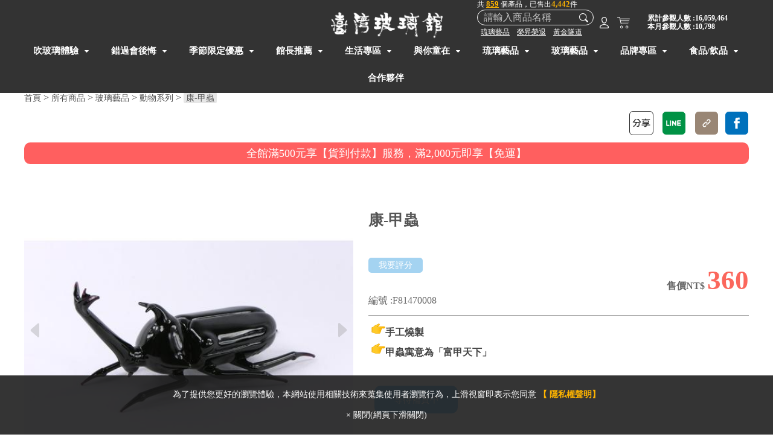

--- FILE ---
content_type: text/html; charset=UTF-8
request_url: https://www.timingjump.com.tw/commodity/Handicrafts/Animal-series/Kang-Bee
body_size: 24142
content:
	 <!Doctype html><html lang="zh-TW"><head><link rel="canonical" href="https://www.timingjump.com.tw/commodity/Handicrafts/Animal-series/Kang-Bee"> <meta charset="utf-8"> <meta http-equiv="X-UA-Compatible" content="IE=edge"> <meta name="HandheldFriendly" content="true" /> <meta name="viewport" content="width=device-width, initial-scale=1" /><title>康-甲蟲-台灣玻璃館｜台灣玻璃館</title> <meta name="description" content="師傅將實心玻璃棒於瓦斯噴燈加熱並不停轉動玻璃棒，再利用鑷子等工具進行點、拉、熔、切、壓等技法來成型，可以製作精巧的玻璃藝品。越小的作品越考驗師傅的眼力"> <meta name="keywords" content="甲蟲 昆蟲 玻璃"><meta property="og:title" content="康-甲蟲-台灣玻璃館｜台灣玻璃館"><meta property="og:description" content="師傅將實心玻璃棒於瓦斯噴燈加熱並不停轉動玻璃棒，再利用鑷子等工具進行點、拉、熔、切、壓等技法來成型，可以製作精巧的玻璃藝品。越小的作品越考驗師傅的眼力"><meta property="og:image" content="https://www.timingjump.com.tw/assets/uploads/ori/timingjump-20241210155642892204.jpg"><meta property="og:image:secure_url" content="https://www.timingjump.com.tw/assets/uploads/ori/timingjump-20241210155642892204.jpg" /><meta property="og:url" content="https://www.timingjump.com.tw/commodity/Handicrafts/Animal-series/Kang-Bee"><meta property="og:image:width" content="600" /> <meta property="og:image:height" content="315" /> <link rel="icon" href="/assets/images/custom/logo/favicon.ico" type="image/x-icon"><link href="/cache/template.css?t=1762323907" rel="stylesheet" /><style>.member_see{display:none;}</style> <link rel="Shortcut Icon" type="image/x-icon" href="/assets//assets/images/dra/custom/logo/favicon.ico" /><link rel="canonical" href="https://www.timingjump.com.tw/commodity/Children-world-family/child-family-fun/Kang-Bee" /> <script type="application/ld+json">{"@context":"http://schema.org","@type":"Website","name":"台灣玻璃館","alternateName":"台灣玻璃館","url":"https://www.timingjump.com.tw/","potentialAction":{"@type":"SearchAction","target":"https://www.timingjump.com.tw/website/search_page?search_type=general&search_val={search_term_string}","query-input":"required name=search_term_string"}}</script><script type="application/ld+json">{"@context":"http://schema.org","@type":"BreadcrumbList","itemListElement":[{"@type":"ListItem","position":"1","item":{"@id":"https://www.timingjump.com.tw/","name":"首頁"}},{"@type":"ListItem","position":"2","item":{"@id":"https://www.timingjump.com.tw/commondity","name":"所有商品"}},{"@type":"ListItem","position":"3","item":{"@id":"https://www.timingjump.com.tw/commondity/Handicrafts","name":"玻璃藝品"}},{"@type":"ListItem","position":"4","item":{"@id":"https://www.timingjump.com.tw/commondity/Handicrafts/Animal-series","name":"動物系列"}},{"@type":"ListItem","position":"5","item":{"@id":"https://www.timingjump.com.tw/commodity/Handicrafts/Animal-series/Kang-Bee","name":"康-甲蟲"}}]}</script> <script>class RocketLazyLoadScripts{constructor(){this.triggerEvents=["keydown","mousedown","mousemove","touchmove","touchstart","touchend","wheel"],this.userEventHandler=this._triggerListener.bind(this),this.touchStartHandler=this._onTouchStart.bind(this),this.touchMoveHandler=this._onTouchMove.bind(this),this.touchEndHandler=this._onTouchEnd.bind(this),this.clickHandler=this._onClick.bind(this),this.interceptedClicks=[],window.addEventListener("pageshow",(e=>{this.persisted=e.persisted})),window.addEventListener("DOMContentLoaded",(()=>{this._preconnect3rdParties()})),this.delayedScripts={normal:[],async:[],defer:[]},this.allJQueries=[]}_addUserInteractionListener(e){document.hidden?e._triggerListener():(this.triggerEvents.forEach((t=>window.addEventListener(t,e.userEventHandler,{passive:!0}))),window.addEventListener("touchstart",e.touchStartHandler,{passive:!0}),window.addEventListener("mousedown",e.touchStartHandler),document.addEventListener("visibilitychange",e.userEventHandler))}_removeUserInteractionListener(){this.triggerEvents.forEach((e=>window.removeEventListener(e,this.userEventHandler,{passive:!0}))),document.removeEventListener("visibilitychange",this.userEventHandler)}_onTouchStart(e){"HTML"!==e.target.tagName&&(window.addEventListener("touchend",this.touchEndHandler),window.addEventListener("mouseup",this.touchEndHandler),window.addEventListener("touchmove",this.touchMoveHandler,{passive:!0}),window.addEventListener("mousemove",this.touchMoveHandler),e.target.addEventListener("click",this.clickHandler),this._renameDOMAttribute(e.target,"onclick","rocket-onclick"))}_onTouchMove(e){window.removeEventListener("touchend",this.touchEndHandler),window.removeEventListener("mouseup",this.touchEndHandler),window.removeEventListener("touchmove",this.touchMoveHandler,{passive:!0}),window.removeEventListener("mousemove",this.touchMoveHandler),e.target.removeEventListener("click",this.clickHandler),this._renameDOMAttribute(e.target,"rocket-onclick","onclick")}_onTouchEnd(e){window.removeEventListener("touchend",this.touchEndHandler),window.removeEventListener("mouseup",this.touchEndHandler),window.removeEventListener("touchmove",this.touchMoveHandler,{passive:!0}),window.removeEventListener("mousemove",this.touchMoveHandler)}_onClick(e){e.target.removeEventListener("click",this.clickHandler),this._renameDOMAttribute(e.target,"rocket-onclick","onclick"),this.interceptedClicks.push(e),e.preventDefault(),e.stopPropagation(),e.stopImmediatePropagation()}_replayClicks(){window.removeEventListener("touchstart",this.touchStartHandler,{passive:!0}),window.removeEventListener("mousedown",this.touchStartHandler),this.interceptedClicks.forEach((e=>{e.target.dispatchEvent(new MouseEvent("click",{view:e.view,bubbles:!0,cancelable:!0}))}))}_renameDOMAttribute(e,t,n){e.hasAttribute&&e.hasAttribute(t)&&(event.target.setAttribute(n,event.target.getAttribute(t)),event.target.removeAttribute(t))}_triggerListener(){this._removeUserInteractionListener(this),"loading"===document.readyState?document.addEventListener("DOMContentLoaded",this._loadEverythingNow.bind(this)):this._loadEverythingNow()}_preconnect3rdParties(){let e=[];document.querySelectorAll("script[type=rocketlazyloadscript]").forEach((t=>{if(t.hasAttribute("src")){const n=new URL(t.src).origin;n!==location.origin&&e.push({src:n,crossOrigin:t.crossOrigin||"module"===t.getAttribute("data-rocket-type")})}})),e=[...new Map(e.map((e=>[JSON.stringify(e),e]))).values()],this._batchInjectResourceHints(e,"preconnect")}async _loadEverythingNow(){this.lastBreath=Date.now(),this._delayEventListeners(),this._delayJQueryReady(this),this._handleDocumentWrite(),this._registerAllDelayedScripts(),this._preloadAllScripts(),await this._loadScriptsFromList(this.delayedScripts.normal),await this._loadScriptsFromList(this.delayedScripts.defer),await this._loadScriptsFromList(this.delayedScripts.async);try{await this._triggerDOMContentLoaded(),await this._triggerWindowLoad()}catch(e){}window.dispatchEvent(new Event("rocket-allScriptsLoaded")),this._replayClicks()}_registerAllDelayedScripts(){document.querySelectorAll("script[type=rocketlazyloadscript]").forEach((e=>{e.hasAttribute("src")?e.hasAttribute("async")&&!1!==e.async?this.delayedScripts.async.push(e):e.hasAttribute("defer")&&!1!==e.defer||"module"===e.getAttribute("data-rocket-type")?this.delayedScripts.defer.push(e):this.delayedScripts.normal.push(e):this.delayedScripts.normal.push(e)}))}async _transformScript(e){return await this._littleBreath(),new Promise((t=>{const n=document.createElement("script");[...e.attributes].forEach((e=>{let t=e.nodeName;"type"!==t&&("data-rocket-type"===t&&(t="type"),n.setAttribute(t,e.nodeValue))})),e.hasAttribute("src")?(n.addEventListener("load",t),n.addEventListener("error",t)):(n.text=e.text,t());try{e.parentNode.replaceChild(n,e)}catch(e){t()}}))}async _loadScriptsFromList(e){const t=e.shift();return t?(await this._transformScript(t),this._loadScriptsFromList(e)):Promise.resolve()}_preloadAllScripts(){this._batchInjectResourceHints([...this.delayedScripts.normal,...this.delayedScripts.defer,...this.delayedScripts.async],"preload")}_batchInjectResourceHints(e,t){var n=document.createDocumentFragment();e.forEach((e=>{if(e.src){const i=document.createElement("link");i.href=e.src,i.rel=t,"preconnect"!==t&&(i.as="script"),e.getAttribute&&"module"===e.getAttribute("data-rocket-type")&&(i.crossOrigin=!0),e.crossOrigin&&(i.crossOrigin=e.crossOrigin),n.appendChild(i)}})),document.head.appendChild(n)}_delayEventListeners(){let e={};function t(t,n){!function(t){function n(n){return e[t].eventsToRewrite.indexOf(n)>=0?"rocket-"+n:n}e[t]||(e[t]={originalFunctions:{add:t.addEventListener,remove:t.removeEventListener},eventsToRewrite:[]},t.addEventListener=function(){arguments[0]=n(arguments[0]),e[t].originalFunctions.add.apply(t,arguments)},t.removeEventListener=function(){arguments[0]=n(arguments[0]),e[t].originalFunctions.remove.apply(t,arguments)})}(t),e[t].eventsToRewrite.push(n)}function n(e,t){let n=e[t];Object.defineProperty(e,t,{get:()=>n||function(){},set(i){e["rocket"+t]=n=i}})}t(document,"DOMContentLoaded"),t(window,"DOMContentLoaded"),t(window,"load"),t(window,"pageshow"),t(document,"readystatechange"),n(document,"onreadystatechange"),n(window,"onload"),n(window,"onpageshow")}_delayJQueryReady(e){let t=window.jQuery;Object.defineProperty(window,"jQuery",{get:()=>t,set(n){if(n&&n.fn&&!e.allJQueries.includes(n)){n.fn.ready=n.fn.init.prototype.ready=function(t){e.domReadyFired?t.bind(document)(n):document.addEventListener("rocket-DOMContentLoaded",(()=>t.bind(document)(n)))};const t=n.fn.on;n.fn.on=n.fn.init.prototype.on=function(){if(this[0]===window){function e(e){return e.split(" ").map((e=>"load"===e||0===e.indexOf("load.")?"rocket-jquery-load":e)).join(" ")}"string"==typeof arguments[0]||arguments[0]instanceof String?arguments[0]=e(arguments[0]):"object"==typeof arguments[0]&&Object.keys(arguments[0]).forEach((t=>{delete Object.assign(arguments[0],{[e(t)]:arguments[0][t]})[t]}))}return t.apply(this,arguments),this},e.allJQueries.push(n)}t=n}})}async _triggerDOMContentLoaded(){this.domReadyFired=!0,await this._littleBreath(),document.dispatchEvent(new Event("rocket-DOMContentLoaded")),await this._littleBreath(),window.dispatchEvent(new Event("rocket-DOMContentLoaded")),await this._littleBreath(),document.dispatchEvent(new Event("rocket-readystatechange")),await this._littleBreath(),document.rocketonreadystatechange&&document.rocketonreadystatechange()}async _triggerWindowLoad(){await this._littleBreath(),window.dispatchEvent(new Event("rocket-load")),await this._littleBreath(),window.rocketonload&&window.rocketonload(),await this._littleBreath(),this.allJQueries.forEach((e=>e(window).trigger("rocket-jquery-load"))),await this._littleBreath();const e=new Event("rocket-pageshow");e.persisted=this.persisted,window.dispatchEvent(e),await this._littleBreath(),window.rocketonpageshow&&window.rocketonpageshow({persisted:this.persisted})}_handleDocumentWrite(){const e=new Map;document.write=document.writeln=function(t){const n=document.currentScript,i=document.createRange(),r=n.parentElement;let o=e.get(n);void 0===o&&(o=n.nextSibling,e.set(n,o));const s=document.createDocumentFragment();i.setStart(s,0),s.appendChild(i.createContextualFragment(t)),r.insertBefore(s,o)}}async _littleBreath(){Date.now()-this.lastBreath>45&&(await this._requestAnimFrame(),this.lastBreath=Date.now())}async _requestAnimFrame(){return document.hidden?new Promise((e=>setTimeout(e))):new Promise((e=>requestAnimationFrame(e)))}static run(){const e=new RocketLazyLoadScripts;e._addUserInteractionListener(e)}}RocketLazyLoadScripts.run();</script><script type="rocketlazyloadscript" async src="https://www.googletagmanager.com/gtag/js?id=UA-146806337-1"></script><script type="rocketlazyloadscript"> window.dataLayer = window.dataLayer || []; function gtag(){dataLayer.push(arguments);} gtag('js', new Date()); gtag('config', 'UA-146806337-1');</script> </head><body style="background: #fff" "> <div class="new-head"> <div class="new-headpc clearfix"> <div class="new-headpctop"> <a href="/" class="new-logo"> <img src="/assets/uploads/logo/tmpphp6FqWQl.png" alt="台灣玻璃館" title="台灣玻璃館"> </a> <div class="clearfix new-headpctop-rt"> <div class="left new-headsearch"><p class="all-product-num">共 <span><a class="goods-amount" href="/commodity" title="點我瀏覽所有產品">859</a></span> 個產品，已售出<span class="goods-amount none-underline">4,442</span>件</p> <form action="/website/search_page" method="get" onsubmit="search_check(this,event);" id="formkeyta_pc"> <input type="hidden" name="search_type" value="general"> <input type="text" name="search_val" placeholder="請輸入商品名稱" /> <input type="button" onclick = 'this.form.submit();'/> </form><div class="search-tag-block"> <span onclick="search_keyword('琉璃藝品')" title="">琉璃藝品</span><span onclick="search_keyword('榮昇榮退')" title="">榮昇榮退</span><span onclick="search_keyword('黃金隧道')" title="">黃金隧道</span> </div> </div> <div class="left new-headrt"> <a href="javascript:;" class="sign_in_btn" title="登入台灣玻璃館會員"> <img src="/assets/images/head-login.svg" /> </a> <a href="/website_shopping/shopping_cart" title="前往查看您的購物車"> <img src="/assets/images/head-cart.svg" /> <span class="new-headnum" id="cart_num"></span> </a> <div class="new-headpc-num"> <p> 累計參觀人數 :16,059,464 </p> <p> 本月參觀人數 :10,798 </p> </div> </div> </div> </div> <ul class="new-menupc clearfix"> <li> <a href="/commodity/blowing-glass-diy-taiwan" title="吹玻璃體驗"> 吹玻璃體驗<em></em> </a> <div class="new-menuhide"> <a href="/commodity/blowing-glass-diy-taiwan/blowingglass-little-artist" title="小小玻璃工藝師體驗營"> 小小玻璃工藝師體驗營 </a> <a href="/commodity/blowing-glass-diy-taiwan/GlassBlowingFun" title="吹玻璃體驗"> 吹玻璃DIY課程 </a> </div> </li> <li> <a href="/commodity/cheap-price-products" title="千萬別錯過"> 錯過會後悔<em></em> </a> <div class="new-menuhide"> <a href="/commodity/cheap-price-products/everything-don-not-miss" title="什麼都要賣"> 什麼都要賣 </a> <a href="/commodity/cheap-price-products/taiwan-mazu-product" title="媽祖平安系列"> 媽祖平安系列 </a> <a href="/commodity/cheap-price-products/corner-creatures-Offer" title="角落生物8折優惠"> 角落生物 </a> </div> </li> <li> <a href="/commodity/season-sale-2023" title="限時優惠專區-台灣玻璃館"> 季節限定優惠<em></em> </a> <div class="new-menuhide"> </div> </li> <li> <a href="/commodity/glass-gallery-recommend" title="館長推薦"> 館長推薦<em></em> </a> <div class="new-menuhide"> <a href="/commodity/glass-gallery-recommend/blowing-glass-diy" title="吹製玻璃手作花器"> 吹製玻璃手作花器 </a> <a href="/commodity/glass-gallery-recommend/onsale-cup" title="限時促銷"> 限時促銷 </a> <a href="/commodity/glass-gallery-recommend/TOP-10-TAIWAN-GALLERY" title="暢銷排行榜"> 暢銷排行榜 </a> <a href="/commodity/glass-gallery-recommend/group-buy-glass-discount-price-cut" title="團購價-台灣玻璃館"> 團購價 </a> <a href="/commodity/glass-gallery-recommend/first-place-taiwan" title="立足台灣"> 立足台灣 </a> </div> </li> <li> <a href="/commodity/life-equipment-glass" title="生活專區"> 生活專區<em></em> </a> <div class="new-menuhide"> <a href="/commodity/life-equipment-glass/new-ricar-lukang" title="時鐘/鑰匙收納盒"> 時鐘/鑰匙收納盒 </a> <a href="/commodity/life-equipment-glass/glass-cabinets-furniture" title="玻璃傢俱-台灣玻璃館"> 玻璃傢俱 </a> <a href="/commodity/life-equipment-glass/glass-cutting-board-kitchen-vegetable" title="玻璃砧板"> 玻璃砧板 </a> <a href="/commodity/life-equipment-glass/straw-babyfeedingbottle-healthy-glass" title="玻璃吸管/奶瓶"> 玻璃吸管/奶瓶 </a> <a href="/commodity/life-equipment-glass/blue-and-white-slippers" title="黃金隧道止滑拖鞋"> 黃金隧道止滑拖鞋 </a> <a href="/commodity/life-equipment-glass/tea-pot-heat-resistant-cold-glass" title="耐熱茶壺/冷水壺/保溫瓶"> 耐熱茶壺/冷水壺/保溫瓶 </a> <a href="/commodity/life-equipment-glass/glass-ceramic-cups-plates" title="杯/罐/碗盤/盒"> 杯/罐/碗盤/盒 </a> <a href="/commodity/life-equipment-glass/coffee-filter-cup-glass-ceramic-stainless-steel" title="咖啡濾杯"> 咖啡濾杯 </a> <a href="/commodity/life-equipment-glass/coffee-pot-hand-made-equipment" title="咖啡壺/手沖壺"> 咖啡壺/手沖壺 </a> <a href="/commodity/life-equipment-glass/glass-cooker-equipment" title="廚器系列"> 廚器系列 </a> <a href="/commodity/life-equipment-glass/glass-cup-gift-set" title="禮盒組"> 禮盒組 </a> </div> </li> <li> <a href="/commodity/Children-world-family" title="與你童在-臺灣玻璃館"> 與你童在<em></em> </a> <div class="new-menuhide"> <a href="/commodity/Children-world-family/child-family-fun" title="大小朋友同樂會-台灣玻璃館"> 大小朋友同樂會 </a> </div> </li> <li> <a href="/commodity/liuli-eoutique" title="琉璃藝品"> 琉璃藝品<em></em> </a> <div class="new-menuhide"> <a href="/commodity/liuli-eoutique/glass-car-safe-decoration" title="琉璃掛飾"> 琉璃掛飾 </a> <a href="/commodity/liuli-eoutique/lucky-money-gift" title="開店/招財-台灣玻璃館"> 開店/招財 </a> <a href="/commodity/liuli-eoutique/fortune-brave-troops" title="貔貅系列"> 貔貅系列 </a> <a href="/commodity/liuli-eoutique/buddha-health-happy-safe" title="佛祖/祈求平安"> 佛祖/祈求平安 </a> <a href="/commodity/liuli-eoutique/Satisfactory" title="如意系列-台灣玻璃館"> 如意系列 </a> <a href="/commodity/liuli-eoutique/Glazed-animals" title="琉璃動物"> 琉璃動物 </a> <a href="/commodity/liuli-eoutique/marry-glass-artwork" title="新婚/新居/交接賀禮-台灣玻璃館"> 新婚/新居/交接賀禮 </a> </div> </li> <li> <a href="/commodity/Handicrafts" title="玻璃藝品"> 玻璃藝品<em></em> </a> <div class="new-menuhide"> <a href="/commodity/Handicrafts/Lucky-Series" title="招財/如意系列"> 招財/如意系列 </a> <a href="/commodity/Handicrafts/Animal-series" title="動物系列"> 動物系列 </a> <a href="/commodity/Handicrafts/zodiac-glass-manual" title="十二生肖"> 十二生肖 </a> <a href="/commodity/Handicrafts/fruit" title="水果系列"> 水果系列 </a> <a href="/commodity/Handicrafts/Luminous" title="夜光系列"> 夜光系列 </a> <a href="/commodity/Handicrafts/decoration" title="飾品/掛飾/擺件"> 飾品/掛飾/擺件 </a> <a href="/commodity/Handicrafts/Hand-made-flower" title="手作花器"> 手作花器 </a> </div> </li> <li> <a href="/commodity/brand-area-hario-aidio-driver-coffee-tea-cooker" title="品牌專區"> 品牌專區<em></em> </a> <div class="new-menuhide"> <a href="/commodity/brand-area-hario-aidio-driver-coffee-tea-cooker/ankomn-vacuum-airtight" title="ANKOMN精品級保鮮盒"> ANKOMN精品級保鮮盒 </a> <a href="/commodity/brand-area-hario-aidio-driver-coffee-tea-cooker/hario-coffee-equipment" title="HARIO"> HARIO </a> <a href="/commodity/brand-area-hario-aidio-driver-coffee-tea-cooker/SADO-MAIN-20191225" title="仙德曼"> 仙德曼 </a> <a href="/commodity/brand-area-hario-aidio-driver-coffee-tea-cooker/LOCK-LOCK-897ml30oz" title="LOCK&LOCK樂扣樂扣 "> LOCK&LOCK樂扣樂扣 </a> <a href="/commodity/brand-area-hario-aidio-driver-coffee-tea-cooker/Glasslock-Utensil-Fresh-box" title="Glasslock 格拉氏洛克"> Glasslock 格拉氏洛克 </a> <a href="/commodity/brand-area-hario-aidio-driver-coffee-tea-cooker/Pasabahce-MAGAZALARI-glass" title="土耳其Pasabahce"> 土耳其Pasabahce </a> <a href="/commodity/brand-area-hario-aidio-driver-coffee-tea-cooker/new-ricar-lukang-timepiece" title="新利佳鐘錶"> 新利佳鐘錶 </a> </div> </li> <li> <a href="/commodity/food-drink-healthy" title="食品/飲品"> 食品/飲品<em></em> </a> <div class="new-menuhide"> <a href="/commodity/food-drink-healthy/glass-temple-cookies-rice" title="平安餅、米、麵"> 平安餅、米、麵 </a> <a href="/commodity/food-drink-healthy/drip-coffee-tasty" title="咖啡"> 咖啡 </a> </div> </li> <li> <a href="/partner" title="台灣玻璃館合作夥伴"> 合作夥伴 </a> </li> </ul> </div> <div class="new-headphone clearfix"> <a href="javascript:;" class="menu_iconBtn"></a> <a href="/" class="newlogo-phone"> <img src="/assets/uploads/logo/tmpphp6FqWQl.png" alt="台灣玻璃館" title="台灣玻璃館"> </a> <div class="new-headrt"> <a href="javascript:void(0);" class="sign_in_btn" title="登入台灣玻璃館會員"> <img src="/assets/images/head-login.svg" /> </a> <a href="/website_shopping/shopping_cart" title="前往查看您的購物車"> <img src="/assets/images/head-cart.svg" /> <span class="new-headnum" id="cart_num_phone"></span> </a> </div> <a href="/contact" class="headsee-phone" title = "透過台灣玻璃館線上表單立刻預約參觀" alt = "免費線上預約台灣玻璃館"></a> </div> <div class="new-headphone-hide"> <div class="new-headphone-hideM"> <div class="new-headphonegp"> <div class="new-headsearch"><p class="all-product-num">共 <span><a class="goods-amount" href="/commodity" title="點我瀏覽所有產品">859</a></span> 個產品，已售出<span class="goods-amount none-underline">4,442</span>件</p> <form action="/website/search_page" method="get" onsubmit="search_check(this,event);" > <input type="hidden" name="search_type" value="general"> <input type="text" name="search_val" placeholder="請輸入商品名稱" /> <input type="button" onclick = 'this.form.submit();'/> </form><div class="search-tag-block"> <span onclick="search_keyword('琉璃藝品')" title="">琉璃藝品</span><span onclick="search_keyword('榮昇榮退')" title="">榮昇榮退</span><span onclick="search_keyword('黃金隧道')" title="">黃金隧道</span> </div> </div> </div> <div class="new-headphonegp"> <div class="phonemenuli"> <p> <a title="玻璃館簡介" href="/about-us"> 玻璃館簡介 </a> </p> <p> <a title="開館時間" href="/opening-attention"> 開館時間 </a> </p> <p> <a title="聯絡與交通資訊" href="/traffic"> 聯絡與交通資訊 </a> </p> <p> <a title="館區平面導覽" href="/guideline"> 館區平面導覽 </a> </p> <p> <a title="無障礙設施及資訊" href="/glassgallery-accessibility-2024"> 無障礙設施及資訊 </a> </p> </div> <div class="phonemenutl"> 吹玻璃體驗<em></em> <a class="right af" href="/commodity/blowing-glass-diy-taiwan" title="吹玻璃體驗">more</a> </div> <div class="phonemenuli"> <p> <a href="/commondity/blowing-glass-diy-taiwan/blowingglass-little-artist" title="小小玻璃工藝師體驗營"> 小小玻璃工藝師體驗營(3) </a> </p> <p> <a href="/commondity/blowing-glass-diy-taiwan/GlassBlowingFun" title="吹玻璃體驗"> 吹玻璃DIY課程(1) </a> </p> </div> <div class="phonemenutl"> 錯過會後悔<em></em> <a class="right af" href="/commodity/cheap-price-products" title="千萬別錯過">more</a> </div> <div class="phonemenuli"> <p> <a href="/commondity/cheap-price-products/everything-don-not-miss" title="什麼都要賣"> 什麼都要賣(100) </a> </p> <p> <a href="/commondity/cheap-price-products/taiwan-mazu-product" title="媽祖平安系列"> 媽祖平安系列(6) </a> </p> <p> <a href="/commondity/cheap-price-products/corner-creatures-Offer" title="角落生物8折優惠"> 角落生物(10) </a> </p> </div> <div class="phonemenutl"> 季節限定優惠<em></em> <a class="right af" href="/commodity/season-sale-2023" title="限時優惠專區-台灣玻璃館">more</a> </div> <div class="phonemenuli"> </div> <div class="phonemenutl"> 館長推薦<em></em> <a class="right af" href="/commodity/glass-gallery-recommend" title="館長推薦">more</a> </div> <div class="phonemenuli"> <p> <a href="/commondity/glass-gallery-recommend/blowing-glass-diy" title="吹製玻璃手作花器"> 吹製玻璃手作花器(19) </a> </p> <p> <a href="/commondity/glass-gallery-recommend/onsale-cup" title="限時促銷"> 限時促銷(40) </a> </p> <p> <a href="/commondity/glass-gallery-recommend/TOP-10-TAIWAN-GALLERY" title="暢銷排行榜"> 暢銷排行榜(60) </a> </p> <p> <a href="/commondity/glass-gallery-recommend/group-buy-glass-discount-price-cut" title="團購價-台灣玻璃館"> 團購價(4) </a> </p> <p> <a href="/commondity/glass-gallery-recommend/first-place-taiwan" title="立足台灣"> 立足台灣(5) </a> </p> </div> <div class="phonemenutl"> 生活專區<em></em> <a class="right af" href="/commodity/life-equipment-glass" title="生活專區">more</a> </div> <div class="phonemenuli"> <p> <a href="/commondity/life-equipment-glass/new-ricar-lukang" title="時鐘/鑰匙收納盒"> 時鐘/鑰匙收納盒(21) </a> </p> <p> <a href="/commondity/life-equipment-glass/glass-cabinets-furniture" title="玻璃傢俱-台灣玻璃館"> 玻璃傢俱(3) </a> </p> <p> <a href="/commondity/life-equipment-glass/glass-cutting-board-kitchen-vegetable" title="玻璃砧板"> 玻璃砧板(1) </a> </p> <p> <a href="/commondity/life-equipment-glass/straw-babyfeedingbottle-healthy-glass" title="玻璃吸管/奶瓶"> 玻璃吸管/奶瓶(9) </a> </p> <p> <a href="/commondity/life-equipment-glass/blue-and-white-slippers" title="黃金隧道止滑拖鞋"> 黃金隧道止滑拖鞋(2) </a> </p> <p> <a href="/commondity/life-equipment-glass/tea-pot-heat-resistant-cold-glass" title="耐熱茶壺/冷水壺/保溫瓶"> 耐熱茶壺/冷水壺/保溫瓶(73) </a> </p> <p> <a href="/commondity/life-equipment-glass/glass-ceramic-cups-plates" title="杯/罐/碗盤/盒"> 杯/罐/碗盤/盒(141) </a> </p> <p> <a href="/commondity/life-equipment-glass/coffee-filter-cup-glass-ceramic-stainless-steel" title="咖啡濾杯"> 咖啡濾杯(35) </a> </p> <p> <a href="/commondity/life-equipment-glass/coffee-pot-hand-made-equipment" title="咖啡壺/手沖壺"> 咖啡壺/手沖壺(62) </a> </p> <p> <a href="/commondity/life-equipment-glass/glass-cooker-equipment" title="廚器系列"> 廚器系列(66) </a> </p> <p> <a href="/commondity/life-equipment-glass/glass-cup-gift-set" title="禮盒組"> 禮盒組(19) </a> </p> </div> <div class="phonemenutl"> 與你童在<em></em> <a class="right af" href="/commodity/Children-world-family" title="與你童在-臺灣玻璃館">more</a> </div> <div class="phonemenuli"> <p> <a href="/commondity/Children-world-family/child-family-fun" title="大小朋友同樂會-台灣玻璃館"> 大小朋友同樂會(23) </a> </p> </div> <div class="phonemenutl"> 琉璃藝品<em></em> <a class="right af" href="/commodity/liuli-eoutique" title="琉璃藝品">more</a> </div> <div class="phonemenuli"> <p> <a href="/commondity/liuli-eoutique/glass-car-safe-decoration" title="琉璃掛飾"> 琉璃掛飾(1) </a> </p> <p> <a href="/commondity/liuli-eoutique/lucky-money-gift" title="開店/招財-台灣玻璃館"> 開店/招財(87) </a> </p> <p> <a href="/commondity/liuli-eoutique/fortune-brave-troops" title="貔貅系列"> 貔貅系列(22) </a> </p> <p> <a href="/commondity/liuli-eoutique/buddha-health-happy-safe" title="佛祖/祈求平安"> 佛祖/祈求平安(31) </a> </p> <p> <a href="/commondity/liuli-eoutique/Satisfactory" title="如意系列-台灣玻璃館"> 如意系列(7) </a> </p> <p> <a href="/commondity/liuli-eoutique/Glazed-animals" title="琉璃動物"> 琉璃動物(63) </a> </p> <p> <a href="/commondity/liuli-eoutique/marry-glass-artwork" title="新婚/新居/交接賀禮-台灣玻璃館"> 新婚/新居/交接賀禮(47) </a> </p> </div> <div class="phonemenutl"> 玻璃藝品<em></em> <a class="right af" href="/commodity/Handicrafts" title="玻璃藝品">more</a> </div> <div class="phonemenuli"> <p> <a href="/commondity/Handicrafts/Lucky-Series" title="招財/如意系列"> 招財/如意系列(41) </a> </p> <p> <a href="/commondity/Handicrafts/Animal-series" title="動物系列"> 動物系列(109) </a> </p> <p> <a href="/commondity/Handicrafts/zodiac-glass-manual" title="十二生肖"> 十二生肖(16) </a> </p> <p> <a href="/commondity/Handicrafts/fruit" title="水果系列"> 水果系列(40) </a> </p> <p> <a href="/commondity/Handicrafts/Luminous" title="夜光系列"> 夜光系列(29) </a> </p> <p> <a href="/commondity/Handicrafts/decoration" title="飾品/掛飾/擺件"> 飾品/掛飾/擺件(58) </a> </p> <p> <a href="/commondity/Handicrafts/Hand-made-flower" title="手作花器"> 手作花器(13) </a> </p> </div> <div class="phonemenutl"> 品牌專區<em></em> <a class="right af" href="/commodity/brand-area-hario-aidio-driver-coffee-tea-cooker" title="品牌專區">more</a> </div> <div class="phonemenuli"> <p> <a href="/commondity/brand-area-hario-aidio-driver-coffee-tea-cooker/ankomn-vacuum-airtight" title="ANKOMN精品級保鮮盒"> ANKOMN精品級保鮮盒(15) </a> </p> <p> <a href="/commondity/brand-area-hario-aidio-driver-coffee-tea-cooker/hario-coffee-equipment" title="HARIO"> HARIO(105) </a> </p> <p> <a href="/commondity/brand-area-hario-aidio-driver-coffee-tea-cooker/SADO-MAIN-20191225" title="仙德曼"> 仙德曼(32) </a> </p> <p> <a href="/commondity/brand-area-hario-aidio-driver-coffee-tea-cooker/LOCK-LOCK-897ml30oz" title="LOCK&LOCK樂扣樂扣 "> LOCK&LOCK樂扣樂扣 (17) </a> </p> <p> <a href="/commondity/brand-area-hario-aidio-driver-coffee-tea-cooker/Glasslock-Utensil-Fresh-box" title="Glasslock 格拉氏洛克"> Glasslock 格拉氏洛克(3) </a> </p> <p> <a href="/commondity/brand-area-hario-aidio-driver-coffee-tea-cooker/Pasabahce-MAGAZALARI-glass" title="土耳其Pasabahce"> 土耳其Pasabahce(22) </a> </p> <p> <a href="/commondity/brand-area-hario-aidio-driver-coffee-tea-cooker/new-ricar-lukang-timepiece" title="新利佳鐘錶"> 新利佳鐘錶(36) </a> </p> </div> <div class="phonemenutl"> 食品/飲品<em></em> <a class="right af" href="/commodity/food-drink-healthy" title="食品/飲品">more</a> </div> <div class="phonemenuli"> <p> <a href="/commondity/food-drink-healthy/glass-temple-cookies-rice" title="平安餅、米、麵"> 平安餅、米、麵(3) </a> </p> <p> <a href="/commondity/food-drink-healthy/drip-coffee-tasty" title="咖啡"> 咖啡(2) </a> </p> </div> <div class="phonemenutl"> <a class="af" href="/partner" title="台灣玻璃館合作夥伴"> 合作夥伴 </a> </div> <button class="close-menu-button"><i class="fa fa-angle-up"></i> 收合選單</button> </div> </div> </div> </div><div class="sign_in_bg computer_show" id="sign_in_block"> <div class="sign_in_hide"></div> <div class="sign_in_box"> <em class="youjicha"></em> <div class="show_sign_in"> <form action="" method="post" id="validation-login-form"> <div class="row"> <div class="col-xs-12 col-sm-6 col-md-6 col-lg-6 sign_in_block"> <p class="title">會員登入</p> <ul> <li class="number"> <input type="text" name="account" class="ipt_txt_sty required" placeholder="使用會員手機或Email登入"> </li> <li class="password"> <input type="password" name="password" class="ipt_txt_sty required" placeholder="會員密碼"> </li> <div id="recaptcha1"></div> <li class="btn_box"> <button type="submit" class="btn_sty_main" id="sign_box_login_btn">登入</button> </li> <li> <div class="forget_password forget_psw_btn">忘記密碼</div> <a href="/website_member/sign_up"> <div class="forget_password">我要註冊</div> </a> </li> <li class=""> <div class="fb_btn_sty" onclick="fb_login();"> <i class="fa fa-facebook"></i> <p>使用 FACEBOOK 帳號立即登入</p> </div> </li> </ul> </div> <div class="col-xs-12 col-sm-6 col-md-6 col-lg-6 sign_in_block"> <p class="title">首次購物 不需註冊</p> <p class="description sign_prompt_n" style="display: none;"> 您可將喜愛的商品放入購物車完成訂購步驟<br> 點下快速結帳, 完成訂購步驟, 系統將自動將<br> 您升級成為會員, 輕鬆快速的線上購物體驗！ </p> <p class="description sign_prompt_y" style="display: none;"> 點擊下方按鈕即可完成結帳及註冊，<br> 如您曾有購物紀錄，請先登入會員。 </p> <a class="buy_url" href="/commondity"> <div class="btn_sty_main buy_title">立即購物</div> </a> </div> </div> </form> </div> <div class="show_forget_psw" style="display:none;"> <form action="/website_member/member_forget_password_check" id="header_forget_pwd_form" method="POST"> <input type="hidden" name="csrf_test_name" value="714d3714cf31aaee2eb46521add62190" /> <p class="title">忘記密碼</p> <p class="description"> 請輸入您的電子郵件信箱 我們將協助您重新設定密碼 </p> <ul> <li class="number"> <input type="text" name="email" class="ipt_txt_sty required" placeholder="請輸入電子信箱"> </li> <center> <div id="recaptcha2"> </div> </center> <li> <button type="submit" id="header_forget_pwd_form_btn" class="btn_sty_main">送出</button> </li> </ul> </form> </div> </div></div><style>.aq_btn_black {background: ;color: #fff;}</style><div class="xinde-main commodity-detailcon commodity-details" style="background:none;"><div class="xinde-container"><div class="xinde-share2 crumb-new"><div class=""><a href="/" class="" title = "首頁">首頁</a> > <a href="/commondity" class="" title = "所有商品">所有商品</a> > <a href="/commondity/Handicrafts" class="" title = "玻璃藝品">玻璃藝品</a> > <a href="/commondity/Handicrafts/Animal-series" class="" title = "動物系列">動物系列</a> > <a href="/commodity/Handicrafts/Animal-series/Kang-Bee" class="ahover" title = "康-甲蟲-台灣玻璃館">康-甲蟲</a></div></div><div class="content-share"><input type="hidden" id="total_share_num" value="0" /><input type="hidden" id="share_id" value="155" /><input type="hidden" id="table" value="product_list" /><div class="article_conshare"> <span class="article_consharea" title = "若您覺得台灣玻璃館提供的內容對您有幫助，邀請您分享給更多人！"> <img width="40" height="40" class="total-share-num-img" src="/assets/images/share_icon.svg" alt = ""/><p class="total-share-num-text"></p> </span> <a href="https://social-plugins.line.me/lineit/share?url=https://www.timingjump.com.tw/commodity/Handicrafts/Animal-series/Kang-Bee" target="_blank" rel="nofollow" style="cursor:pointer;" class="article_consharea updateClickNum" title = "若覺得台灣玻璃館這個頁面對您有幫助，歡迎將此篇頁面分享到Line給親朋好友唷！" id = "line_click_num_2"> <img width="40" height="40" src="/assets/images/line-share.svg" class="img-q" alt = ""/> <img width="40" height="40" src="/assets/images/line-share-hover.svg" class="img-h" alt = ""/> </a> <a class="article_consharea updateClickNum" style="cursor:pointer;" title = "您的分享是台灣玻璃館最大的鼓勵，立即複製這頁面的連結並分享吧！" id = "copy_click_num_1" onclick="copyUrl();"> <img width="40" height="40" src="/assets/images/link-copy.svg" class="img-q" alt = ""/> <img width="40" height="40" src="/assets/images/link-copy-hover.svg" class="img-h" alt = ""/> </a><a href="https://www.facebook.com/dialog/feed?app_id=564730061547855&link=https%3A%2F%2Fwww.timingjump.com.tw%2Fcommodity%2FHandicrafts%2FAnimal-series%2FKang-Bee" target="_blank" rel="nofollow" style="cursor:pointer;" class="article_consharea updateClickNum" title = "如果喜歡台灣玻璃館的此頁面，幫我們分享至Facebook讓更多人看到！" id = "fb_click_num_1"> <img width="40" height="40" src="/assets/images/fb-share.svg" class="img-q" alt = ""/> <img width="40" height="40" src="/assets/images/fb-share-hover.svg" class="img-h" alt = ""/> </a></div><div class="article_conshare article_conshare-fix" id = "article_conshare" style = "display: none;"> <span class="article_consharea" title = "若您覺得台灣玻璃館提供的內容對您有幫助，邀請您分享給更多人！"> <img width="40" height="40" class="total-share-num-img" src="/assets/images/share_icon.svg" alt = ""/><p class="total-share-num-text"></p> </span> <a href="https://social-plugins.line.me/lineit/share?url=https://www.timingjump.com.tw/commodity/Handicrafts/Animal-series/Kang-Bee" target="_blank" rel="nofollow" style="cursor:pointer;" class="article_consharea updateClickNum" title = "若覺得台灣玻璃館這個頁面對您有幫助，歡迎將此篇頁面分享到Line給親朋好友唷！" id = "line_click_num_2"> <img width="40" height="40" src="/assets/images/line-share.svg" class="img-q" alt = ""/> <img width="40" height="40" src="/assets/images/line-share-hover.svg" class="img-h" alt = ""/> </a> <a class="article_consharea updateClickNum" style="cursor:pointer;" title = "您的分享是台灣玻璃館最大的鼓勵，立即複製這頁面的連結並分享吧！" id = "copy_click_num_2" onclick="copyUrl();"> <img width="40" height="40" src="/assets/images/link-copy.svg" class="img-q" alt = ""/> <img width="40" height="40" src="/assets/images/link-copy-hover.svg" class="img-h" alt = ""/> </a><a href="https://www.facebook.com/dialog/feed?app_id=564730061547855&link=https%3A%2F%2Fwww.timingjump.com.tw%2Fcommodity%2FHandicrafts%2FAnimal-series%2FKang-Bee" target="_blank" rel="nofollow" style="cursor:pointer;" class="article_consharea updateClickNum" title = "如果喜歡台灣玻璃館的此頁面，幫我們分享至Facebook讓更多人看到！" id = "fb_click_num_2"> <img width="40" height="40" src="/assets/images/fb-share.svg" class="img-q" alt = ""/> <img width="40" height="40" src="/assets/images/fb-share-hover.svg" class="img-h" alt = ""/> </a> <div class="article_icob"> <img src="/assets/images/share.svg" width="13" height="8" /> </div> <div class="article_consharebtn"> 分<br/>享<br/> <img src="/assets/images/close.svg" width="11" height="11" /> <p> <i class="fa fa-angle-double-left"></i> <i class="fa fa-angle-double-right"></i> </p> </div></div></div><div class="qiaochanpinye" style="background:none;"><div><div id="activity">全館滿500元享【貨到付款】服務，滿2,000元即享【免運】</div><div class="aq_content1 clearfix"><div class="aq_content1_lf left newSwiper commodityprolf"><div class="swiper-container gallery-top"><div class="swiper-wrapper"><div class="swiper-slide"><img src="/assets/uploads/500x500/1康-甲蟲-20190911084647549014.JPG" alt="" title="康-甲蟲" /></div></div><div class="swiper-button-next swiper-button-white"></div><div class="swiper-button-prev swiper-button-white"></div></div><div class="swiper-container gallery-thumbs"><div class="swiper-wrapper"><div class="swiper-slide"><img src="/assets/uploads/500x500/1康-甲蟲-20190911084647549014.JPG" alt="" title="康-甲蟲" /></div></div></div></div><div class="aq_content1_rt"><ul class="product-tag-ul"></ul><h1 class="aq_content1_rt_tl">康-甲蟲</h1><a title="您可以針對本產品進行使用評分" style="display: inline-block;width: 90px;line-height: 25px;font-size: 14px;text-align: center; margin-top:26px; background: #a4d3f1!important;color: #fff;border-radius: 5px;" href="/commodity/Handicrafts/Animal-series/Kang-Bee/score"> 我要評分 </a> <div class="aq_content1_rt2 clearfix"><div class="right aq_content1_rt2_rt"><span style="color:#666;font-size:16px"> 售價NT$ </span><span> 360 </span></br> </div></div><div class="aq_content1_rt1 clearfix"><span class="left">編號 :F81470008</span></div><div class="aq_content1_rt3"><div class="aq_content1_rt3_nr"><p><span style="font-size:16px"><strong><img alt="right" src="https://www.timingjump.com.tw/plugin/ce1/plugins/smiley/images/right.png" style="height:23px; width:23px" title="right" />手工燒製<br /><img alt="right" src="https://www.timingjump.com.tw/plugin/ce1/plugins/smiley/images/right.png" style="height:23px; width:23px" title="right" />甲蟲寓意為「富甲天下」</strong></span></p><p>&nbsp;</p> <span style="color:#fb675c;font-weight:bold;font-size:13px;line-height:22px"></span></div></div><div class="sizeCon" style='display: none' ><p class="colorConTl">規格</p><ul class="clearfix size_class"><li id="size_li_1002" class="size_li lih_n"><a href="javascript:;"> <span> FREE </span> </a></li></ul></div><div class="aq_content1_rt4 aq_content1_rt5 clearfix"><div class="aq_content1_rt7 clearfix left" id="send_cart"> <a title="很抱歉！目前本產品缺貨中" href="javascript:void(0);" class="aq_btn_black cart_disabled"> 等待補貨中 </a></div></div></div></div><div id="a"></div><div class="aq_content2"><ul class="aq_content2_tl"><li class="ahover" id="content_li_169"><a href="javascript:;" class="description_btn clk" data-id="169">產品規格</a></li><li class="" id="content_li_170"><a href="javascript:;" class="description_btn " data-id="170">說明</a></li></ul><div id="info-box"><div class="aq_content2_b xinjiaxiaocon "><div class="aq_content2_b_main aq_active de_cont_box show_cont" id="content_169"><p>材質：玻璃<br />尺寸：12x7x5 &plusmn;1.5cm</p></div><div class="aq_content2_b_main aq_active de_cont_box " id="content_170"><p>甲蟲<br />鞘翅目的通稱，因為前翅特化如同皮革一樣堅硬，而且猶如刀鞘保護著刀劍般，可以保護後翅及腹部，所以稱為鞘翅。體軀亦由鎧甲似的堅硬外骨骼所保護著，使甲蟲更能抵擋自然界中的各種傷害。</p></div></div></div></div><h2 class="blognr4">我要留言<span class="liuyss"><span>我要留言</span><em></em></span></h2><div class="liuyanr clearfix"><form class="col-md-6 col-sm-6 col-xs-12" action="/website/message_check" method="post" id="validation-form"><input type="hidden" name="csrf_test_name" value="714d3714cf31aaee2eb46521add62190" /><div class="clearfix xindezx1gp"><div class="xindezx1gp-rt clearfix"><input type="text" class="left xindezx1gp-rtinput1" placeholder="怎麼稱呼您" name="name" /><div class="left clearfix xindezx1gp-rtgx"><input type="radio" name="sex" value="1" class="left" checked/><span class="left">先生</span></div><div class="left clearfix xindezx1gp-rtgx"><input type="radio" name="sex" value="0" class="left" /><span class="left">小姐</span></div></div></div><div class="clearfix xindezx1gp"><div class="xindezx1gp-rt clearfix"><input type="text" class="left xindezx1gp-rtinput2" placeholder="您的手機號碼" name="mobile" pattern="\d*" oninput="value=value.replace(/[^\d]/g,'')" maxlength="10" /></div></div><div class="clearfix xindezx1gp"><div class="xindezx1gp-rt clearfix"><input type="text" class="left xindezx1gp-rtinput2" placeholder="方便聯絡您的信箱" name="email" /></div></div><div class="clearfix xindezx1gp"><div class="xindezx1gp-rt clearfix"><textarea name="content" id="content" placeholder="您可以詳細說明您的問題，讓專人更清楚您的狀況喔"></textarea></div></div><div id="recaptcha3"></div><input type="hidden" value="/commodity/Handicrafts/Animal-series/Kang-Bee" name="now_location"><input type="hidden" value="product" name="related_sheet"><input type="hidden" value="155" name="related_id"><input type="submit" value="送出" class="xindezx1gpbtn" /></form></div><div class="aq_content5"><h2 class="blognr4">您可能也有興趣</h2><ul class="clearfix blognr6 blognr6xq"><li><div class="blognr6-main"><div class="blog-1-lf11"><a href="/commodity/Handicrafts/Animal-series/chicken-Wishful-yellow-green"><img src="/assets/uploads/356x356/product_20200527103749570866.JPG"title="" alt="雞祥如意(黃綠)-台灣玻璃館" /></a></div><h2 class="blognr61" ><a title="雞祥如意(黃綠)"href="/commodity/Handicrafts/Animal-series/chicken-Wishful-yellow-green">雞祥如意(黃綠)</a></h2><div class="blog-1-lf14"><i class="news_tag fa fa-tags"></i><a href="/commodity/Handicrafts/Animal-series"title="我想了解此分類">動物系列</a></div><p class="xindetimu" >師傅將實心玻璃棒於瓦斯噴燈加熱並不停轉動玻璃棒，再利用鑷子等工具進行點、拉、熔、切、壓等技法來成型，可以製作精巧的玻璃藝品。</p><div class="blognr62"><span style="color:#4d4d4d;font-size:12px;text-decoration:none">售價NT$</span><span style="color:#fb675c;font-size:18px;text-decoration:none">600</span></div><div class="clearfix"><div class="choice-color"> </div><input type="hidden" id="product_id_908" value="908"><input type="hidden" id="spec_detail_id_908" value="1269" /><input type="hidden" id="spec_size_id_908" value="1783" /><input type="hidden" id="category_id_908" value="80"><input type="hidden" id="spec_id_908" value="901"><div id = "send_cart_908"><a href="javascript:;" onclick = "add_cart2('pc',1,1,908);" class="left blognr63-car qincartan" title="加入購物車"><img src="/assets/images/cart.svg" /></a></div><div class="blognr63-rt"><a title="我想更了解本產品" href="/commodity/Handicrafts/Animal-series/chicken-Wishful-yellow-green">了解產品</a></div></div></div></li><li><div class="blognr6-main"><div class="blog-1-lf11"><a href="/commodity/Handicrafts/Animal-series/Angelfish-Colorful"><img src="/assets/uploads/356x356/product_20190910192415549307.JPG"title="" alt="神仙魚(多彩)5''/隻-台灣玻璃館" /></a></div><h2 class="blognr61" ><a title="神仙魚(多彩)5''/隻"href="/commodity/Handicrafts/Animal-series/Angelfish-Colorful">神仙魚(多彩)5''/隻</a></h2><div class="blog-1-lf14"><i class="news_tag fa fa-tags"></i><a href="/commodity/Handicrafts/Animal-series"title="我想了解此分類">動物系列</a></div><p class="xindetimu" >玻璃 神仙魚 師傅以空心鐵製鐵管捲取約1400度呈麥芽糖狀的玻璃膏，從另一端進行吹氣撐大玻璃體，並以鐵製器具加以塑形製作</p><div class="blognr62"><span style="color:#4d4d4d;font-size:12px;text-decoration:none">售價NT$</span><span style="color:#fb675c;font-size:18px;text-decoration:none">450</span></div><div class="clearfix"><div class="choice-color"> </div><input type="hidden" id="product_id_164" value="164"><input type="hidden" id="spec_detail_id_164" value="472" /><input type="hidden" id="spec_size_id_164" value="973" /><input type="hidden" id="category_id_164" value="80"><input type="hidden" id="spec_id_164" value="164"><div id = "send_cart_164"><a href="javascript:;" onclick = "add_cart2('pc',1,1,164);" class="left blognr63-car qincartan" title="加入購物車"><img src="/assets/images/cart.svg" /></a></div><div class="blognr63-rt"><a title="我想更了解本產品" href="/commodity/Handicrafts/Animal-series/Angelfish-Colorful">了解產品</a></div></div></div></li><li><div class="blognr6-main"><div class="blog-1-lf11"><a href="/commodity/Handicrafts/Animal-series/mouse-gourd-hook"><img src="/assets/uploads/356x356/product_20200516142045428571.JPG"title="" alt="鼠勾福氣來-台灣玻璃館" /></a></div><h2 class="blognr61" ><a title="鼠勾福氣來"href="/commodity/Handicrafts/Animal-series/mouse-gourd-hook">鼠勾福氣來</a></h2><div class="blog-1-lf14"><i class="news_tag fa fa-tags"></i><a href="/commodity/Handicrafts/Animal-series"title="我想了解此分類">動物系列</a></div><p class="xindetimu" >師傅將實心玻璃棒於瓦斯噴燈加熱並不停轉動玻璃棒，再利用鑷子等工具進行點、拉、熔、切、壓等技法來成型，可以製作精巧的玻璃藝品。</p><div class="blognr62"><span style="color:#4d4d4d;font-size:12px;text-decoration:none">售價NT$</span><span style="color:#fb675c;font-size:18px;text-decoration:none">499</span></div><div class="clearfix"><div class="choice-color"></div><div id = "send_cart_"><a href="javascript:;" class="left blognr63-car qincartan" title="補貨中"><img src="/assets/images/cartNo.png" /></a></div><div class="blognr63-rt"><a title="我想更了解本產品" href="/commodity/Handicrafts/Animal-series/mouse-gourd-hook">了解產品</a></div></div></div></li><li><div class="blognr6-main"><div class="blog-1-lf11"><a href="/commodity/Handicrafts/Animal-series/glow-angelfish"><img src="/assets/uploads/356x356/product_20230325111245858236.jpg"title="" alt="夜光神仙魚-台灣玻璃館" /></a></div><h2 class="blognr61" ><a title="夜光神仙魚"href="/commodity/Handicrafts/Animal-series/glow-angelfish">夜光神仙魚</a></h2><div class="blog-1-lf14"><i class="news_tag fa fa-tags"></i><a href="/commodity/Handicrafts/Animal-series"title="我想了解此分類">動物系列</a></div><p class="xindetimu" >師傅 以鐵製鐵管捲取約一千多度呈 麥芽糖 狀的玻璃膏燒製並沾上夜光粉，再利用鐵製器具等工具進行 點、拉、壓等手法加以塑形製作，原價530元特價320元</p><div class="blognr62"><span style="color:#4d4d4d;font-size:12px;text-decoration:none">售價NT$</span><span style="color:#fb675c;font-size:18px;text-decoration:none">320</span></div><div class="clearfix"><div class="choice-color"> </div><input type="hidden" id="product_id_1908" value="1908"><input type="hidden" id="spec_detail_id_1908" value="2366" /><input type="hidden" id="spec_size_id_1908" value="2965" /><input type="hidden" id="category_id_1908" value="80"><input type="hidden" id="spec_id_1908" value="1901"><div id = "send_cart_1908"><a href="javascript:;" onclick = "add_cart2('pc',1,1,1908);" class="left blognr63-car qincartan" title="加入購物車"><img src="/assets/images/cart.svg" /></a></div><div class="blognr63-rt"><a title="我想更了解本產品" href="/commodity/Handicrafts/Animal-series/glow-angelfish">了解產品</a></div></div></div></li><li><div class="blognr6-main"><div class="blog-1-lf11"><a href="/commodity/Handicrafts/Animal-series/lucky-snake"><img src="/assets/uploads/356x356/product_20190910195811357945.JPG"title="" alt="招財蛇/隻-台灣玻璃館" /></a></div><h2 class="blognr61" ><a title="招財蛇/隻"href="/commodity/Handicrafts/Animal-series/lucky-snake">招財蛇/隻</a></h2><div class="blog-1-lf14"><i class="news_tag fa fa-tags"></i><a href="/commodity/Handicrafts/Animal-series"title="我想了解此分類">動物系列</a></div><p class="xindetimu" >蛇具有神秘、靈性和善良的美德；象徵幸運、長壽、吉祥和神聖。蛇亦有財富的象徵，蛇有自己的地下王國，裏面有無數寶藏，所以想發財致富的人必須到蛇廟中去虔誠祈禱。</p><div class="blognr62"><span style="color:#4d4d4d;font-size:12px;text-decoration:none">售價NT$</span><span style="color:#fb675c;font-size:18px;text-decoration:none">650</span></div><div class="clearfix"><div class="choice-color"></div><div id = "send_cart_"><a href="javascript:;" class="left blognr63-car qincartan" title="補貨中"><img src="/assets/images/cartNo.png" /></a></div><div class="blognr63-rt"><a title="我想更了解本產品" href="/commodity/Handicrafts/Animal-series/lucky-snake">了解產品</a></div></div></div></li></ul></div><div class="aq_content5"><h2 class="blognr4">相關文章</h2><ul class="clearfix xinde-share3 xinde-meiti1 qixinde-meiti1"><li class="col-md-3 col-sm-3 col-xs-12"><a title="玻璃的生活應用~材質篇" href="/article/blog-category-glass-class/glass-knowledge-20190712"><img src="/assets/uploads/460x340/玻璃桌-20190814111939777408-20190910111645670783.jpg" title="玻璃桌" alt="" /><div class="xinde-share3-text">玻璃的生活應用~材質篇</div><span class="xinde-share3-btn" title = "點擊閱讀 玻璃的生活應用~材質篇 完整文章">閱讀全文</span></a><div class="clearfix youblog-1-rt4-b youblog-1-rt4-b1 commodity_booksphone"><div class="blog-1-lf14 left"><a href="/article/blog-category-glass-class" title="台灣玻璃館教室"><i class="news_tag fa fa-tags"></i>玻璃知識小學堂</a></div><div class="left see-number"> <img src="/assets/images/eye.svg">16322</div></div></li><li class="col-md-3 col-sm-3 col-xs-12"><a title="日常生活~建築篇" href="/article/blog-category-glass-class/glass-blog-20201202"><img src="/assets/uploads/460x340/700520-20201202091954678105.jpg" title="日常生活~建築篇" alt="" /><div class="xinde-share3-text">日常生活~建築篇</div><span class="xinde-share3-btn" title = "點擊閱讀 日常生活~建築篇 完整文章">閱讀全文</span></a><div class="clearfix youblog-1-rt4-b youblog-1-rt4-b1 commodity_booksphone"><div class="blog-1-lf14 left"><a href="/article/blog-category-glass-class" title="台灣玻璃館教室"><i class="news_tag fa fa-tags"></i>玻璃知識小學堂</a></div><div class="left see-number"> <img src="/assets/images/eye.svg">6678</div></div></li><li class="col-md-3 col-sm-3 col-xs-12"><a title="你知道強化玻璃是如何強化的嗎?" href="/article/blog-category-glass-class/glass-knowledge-20190711"><img src="/assets/uploads/460x340/4-tempered-20190813222332201520-20190910111724206166.jpg" title="強化爐" alt="" /><div class="xinde-share3-text">你知道強化玻璃是如何強化的嗎?</div><span class="xinde-share3-btn" title = "點擊閱讀 你知道強化玻璃是如何強化的嗎? 完整文章">閱讀全文</span></a><div class="clearfix youblog-1-rt4-b youblog-1-rt4-b1 commodity_booksphone"><div class="blog-1-lf14 left"><a href="/article/blog-category-glass-class" title="台灣玻璃館教室"><i class="news_tag fa fa-tags"></i>玻璃知識小學堂</a></div><div class="left see-number"> <img src="/assets/images/eye.svg">15644</div></div></li><li class="col-md-3 col-sm-3 col-xs-12"><a title="為什麼玻璃杯裝熱水就破了?" href="/article/blog-category-glass-class/glass-knowledge-20190709"><img src="/assets/uploads/460x340/pouring-water-from-pet-bottle-into-a-glass-picjumbo-com-20190831174038107479-20190910111810114486.jpg" title="為什麼玻璃杯裝熱水就破了?" alt="" /><div class="xinde-share3-text">為什麼玻璃杯裝熱水就破了?</div><span class="xinde-share3-btn" title = "點擊閱讀 為什麼玻璃杯裝熱水就破了? 完整文章">閱讀全文</span></a><div class="clearfix youblog-1-rt4-b youblog-1-rt4-b1 commodity_booksphone"><div class="blog-1-lf14 left"><a href="/article/blog-category-glass-class" title="台灣玻璃館教室"><i class="news_tag fa fa-tags"></i>玻璃知識小學堂</a></div><div class="left see-number"> <img src="/assets/images/eye.svg">26134</div></div></li></ul></div><div class="aq_content5"><h2 class="blognr4">熱門消息</h2></div><ul class="blog-1-rt4 blognr5 clearfix commodity_newsphone"> <li class="col-md-6 col-sm-6 col-xs-12 youblog-1-rt4 youblog-1-lf4"> <div class="clearfix"> <div class="blog-1-lf11 left blog-1-rt4-lf" style="width: 49%;height: 210px;"> <a href="/news/gallery-notice/opening-attention-20260102" title = "1/8因玻璃館進行高壓電室維修，調整當日營業時間" > <img src="/assets/uploads/ori/圖片3-20260102094021805837.png" title="" alt="" /> </a> </div> <div class="right blog-1-rt4-rt" style="width: 49%"> <h3> <a href="/news/gallery-notice/opening-attention-20260102" title = "1/8因玻璃館進行高壓電室維修，調整當日營業時間"> 1/8因玻璃館進行高壓電室維修，調整當日營業時間 </a> </h3> <div class="clearfix youblog-1-rt4-b youblog-1-rt4-b1"> <div class="blog-1-lf14 left clearfix"> <a href="/news/gallery-notice" title="我想了解此分類" class="left"> <i class="news_tag fa fa-tags"></i>館區公告 </a> <div class="left see-number see-numbertop"> <img src="/assets/images/eye.svg">75</div> </div> </div> </div> </div> </li> <li class="col-md-6 col-sm-6 col-xs-12 youblog-1-rt4 youblog-1-lf4"> <div class="clearfix"> <div class="blog-1-lf11 left blog-1-rt4-lf" style="width: 49%;height: 210px;"> <a href="/news/gallery-notice/winter-opening-hours2025" title = "冬季營業時間" > <img src="/assets/uploads/ori/600-20251101092626118418.png" title="" alt="" /> </a> </div> <div class="right blog-1-rt4-rt" style="width: 49%"> <h3> <a href="/news/gallery-notice/winter-opening-hours2025" title = "冬季營業時間"> 冬季營業時間 </a> </h3> <div class="clearfix youblog-1-rt4-b youblog-1-rt4-b1"> <div class="blog-1-lf14 left clearfix"> <a href="/news/gallery-notice" title="我想了解此分類" class="left"> <i class="news_tag fa fa-tags"></i>館區公告 </a> <div class="left see-number see-numbertop"> <img src="/assets/images/eye.svg">885</div> </div> </div> </div> </div> </li> </ul></div></div></div><div class="aq_yc"><div class="aq_yc_mian"> <div class="clearfix"><div class="left fishFixPC"><ul class="aq_content2_tl"><li class="ahover" id="content_li_169"><a href="#a" class="description_btn clk" data-id="169">產品規格</a></li><li class="" id="content_li_170"><a href="#a" class="description_btn " data-id="170">說明</a></li></ul></div><div class="aq_content1_rt7 clearfix right"><a title="很抱歉！目前本產品缺貨中" href="javascript:void(0);" class="aq_btn_black">等待補貨中</a></div><div class="aq_yc4 right numCon">數量:<select class="amount" id="aq_amount" onchange="changeAmount(this.value)"></select></div></div></div></div></div><div class="alert_bg"></div><div class="aq_pro_alert aq_pro_alert1"><h3 class="aq_pro_alert_tl">您是台灣玻璃館會員嗎</h3><div class="aq_pro_alert_a"><a href="javascript:;" class="dengru">會員登入</a><a href="javascript:;" class="shaohou">稍後再說</a></div></div><div class="aq_pro_alert aq_pro_alert2"><h3 class="aq_pro_alert_tl">會員登入</h3><form class="aq_pro_alert_form"><a href="#" class="fa_zh"><img src="/assets/images/tanchu_03.png" />FACEBOOK帳號登入</a><input type="text" placeholder="您的帳號(信箱)" /><input type="text" /><div class="aq_pro_alert_jz"><input type="checkbox" />記住我</div></form><div class="aq_pro_alert_a"><a href="javascript:;" class="dengru1">登入</a></div></div><div class="aq_pro_alert aq_pro_alert3"><h3 class="aq_pro_alert_tl">商品活動追蹤通知</h3><form class="aq_pro_alert_form"><div class="clearfix"><div class="left aq_pro_alert_gx"><input type="checkbox" />介紹更新</div><div class="right aq_pro_alert_gx"><input type="checkbox" />優惠活動</div></div><div class="clearfix"><div class="left aq_pro_alert_gx"><input type="checkbox" />價格異動</div><div class="right aq_pro_alert_gx"><input type="checkbox" />新貨到</div></div><div class="clearfix"><div class="left aq_pro_alert_gx"><input type="checkbox" />庫存小於20</div></div></form><div class="aq_pro_alert_a aq_pro_alert3a"><a href="javascript:;" class="dengru1">訂閱通知</a></div></div><div class="aq_pro_alert aq_pro_alert4"><h3 class="aq_pro_alert_tl">商品活動追蹤通知</h3><form class="aq_pro_alert_form"><div class="clearfix"><div class="left aq_pro_alert_gx"><input type="checkbox" />介紹更新</div><div class="right aq_pro_alert_gx"><input type="checkbox" />優惠活動</div></div><div class="clearfix"><div class="left aq_pro_alert_gx"><input type="checkbox" />價格異動</div><div class="right aq_pro_alert_gx"><input type="checkbox" />新貨到</div></div><div class="clearfix"><div class="left aq_pro_alert_gx"><input type="checkbox" />庫存小於20</div></div><input type="text" /><div class="aq_pro_alert4_text">※我們不會寄垃圾信給您！信箱填寫僅用於寄送產品資訊！</div></form><div class="aq_pro_alert_a aq_pro_alert3a"><a href="javascript:;" class="dengru1">訂閱通知</a></div></div><link rel="canonical" href="https://www.timingjump.com.tw/commodity/Handicrafts/155" /><input type="hidden" id="product_id" value="155"><input type="hidden" id="spec_detail_id" value="501" /><input type="hidden" id="spec_size_id" value="" /><input type="hidden" id="category_id" value="80"><input type="hidden" id="spec_id" value="155"><input type="hidden" value="360" id="ori_sale_price"><nav class="slide-nav display-none"><ul id="slides"></ul></nav><input type="hidden" id="all_stock" value="0" /><div class="footer_privacy-container"> <div class="containers"> 為了提供您更好的瀏覽體驗，本網站使用相關技術來蒐集使用者瀏覽行為，上滑視窗即表示您同意 <a href="/privacy" target="_blank"> 【 隱私權聲明】 </a> <div class="footer_privacy_close_div"> <span class="footer_privacy_close" aria-hidden="true"> × 關閉(網頁下滑關閉) </span> </div> </div></div><div class="new-footer"> <div class="sycontainer clearfix"> <div class="col-md-4 col-sm-12 col-xs-12 newfootergp"> <div class="newfooterli"> <h3 class="newfootertl"> 了解台灣玻璃館 </h3> <div class="newfooterlink"> <a href="/about-us" title = "玻璃館簡介"> 玻璃館簡介 </a> <a href="/opening-attention" title = "開館時間"> 開館時間 </a> <a href="/traffic" title = "聯絡與交通資訊"> 聯絡與交通資訊 </a> <a href="/guideline" title = "館區平面導覽"> 館區平面導覽 </a> <a href="/glassgallery-accessibility-2024" title = "無障礙設施及資訊"> 無障礙設施及資訊 </a> </div> </div> <div class="newfooterli"> <h3 class="newfootertl"> 主題選單 </h3> <div class="newfooterlink"> <a href="/contact" title = "透過台灣玻璃館線上表單立刻預約參觀"> 預約參觀 </a> <a href="/contact-us" title = "點選聯繫我們反映問題"> 聯絡我們 </a> <a href="/news" title = "更多活動優惠與資訊，都公告在最新消息"> 最新消息 </a> <a href="/faq" title = "任何常見問題都為您整理在這裡"> 常見問題 </a> <a href="/article" title = "台灣玻璃館不定期更新文章，提供正確的知識"> 部落格 </a> <a href="/report" title = "更多台灣玻璃館相關的媒體報導都在這裡"> 媒體報導 </a> </div> </div> </div> <div class="col-md-4 col-sm-12 col-xs-12 newfootergp"> <div class="newfooterli"> <h3 class="newfootertl"> 購物常見問題 </h3> <div class="newfooterlink"> <a title="購物常見問題" href="/faq/Shoping-faqs" title = "購物常見問題">購物常見問題</a> <a title="運費說明" href="/faq/freight-instructions" title = "運費說明">運費說明</a> <a title="退換貨服務" href="/faq/return-policy" title = "退換貨服務">退換貨服務</a> </div> </div> <div class="newfooterli"> <h3 class="newfootertl"> 購物須知 </h3> <div class="newfooterlink"> <a href="/shopping_guide/purchase-process" title = "購物說明"> 購物說明 </a> <a href="/brand" title = "版權宣告"> 版權宣告 </a> <a href="/terms" title = "會員服務條款"> 會員服務條款 </a> <a href="/privacy" title = "隱私權政策"> 隱私權政策 </a> </div> </div> <div class="newfooterli"> <h3 class="newfootertl"> 著作權聲明 </h3> <div class="newfooterlink copyright-announcement-pc"> <p> 1.本網站之所有著作（含語文、音樂、攝影、圖形、視聽、電腦程式及網站其他內容）均屬「台灣玻璃館」所有或第三人合法授權本公司使用之著作，為著作權法保護。 </p> <p> 2.非經台灣玻璃館書面同意授權，不得擅自以任何形式重製、改作、編輯、散布、傳輸 前條所述內容，否則即屬違反著作權法，我方將依法提出刑事告訴並請求損害賠償。 </p> </div> </div> </div> <div class="col-md-4 col-sm-12 col-xs-12 newfootergp"> <div class="newfooterli"> <h3 class="newfootertl"> 聯絡資訊 </h3> <div class="newfooterlink"> <p style="font-size:15px;">預約諮詢專線：<a href="tel:04-7811299" title="點我撥電話給台灣玻璃館客服團隊，讓我們為您服務" style="color:#555;text-decoration:underline">04-7811299 (點擊通話)</a></p><p style="font-size:15px;">購物諮詢專線：<a href="tel:0911661055" title="點我撥電話給台灣玻璃館客服團隊，讓我們為您服務" style="color:#555;text-decoration:underline">0911661055 (點擊通話)</a></p> <p style="font-size:15px;">營業時間：<a style="color:#555;text-decoration:underline" href="/opening-attention" title="點我查看台灣玻璃館詳細營業時間">點我瀏覽開館時間</a></p><p style="font-size:15px;">聯絡我們：<a style="color:#555;text-decoration:underline" href="/contact-us" title="點選聯繫我們反映問題">立即聯繫台灣玻璃館( 點我聯繫 )</a></p> </div> </div> <div class="newfooterli runfooter"> <h3 class="newfootertl"> 追蹤台灣玻璃館 </h3> <div class="newfooterlink newfooterimg clearfix"> <a href="https://www.facebook.com/TGGallery" rel="nofollow" target="_blank"> <img class="lazyload" data-src="/assets/images/project/new/01-facebook-icon.svg" title="台灣玻璃館臉書每日定期更新貼文" alt="台灣玻璃館臉書-彰化景點推薦"/> <p>FB粉專</p> </a> <a href="https://www.instagram.com/explore/locations/7531691/" rel="nofollow" target="_blank" title="追蹤台灣玻璃館INSTAGRAM" alt="台灣玻璃館INSTAGRAM-彰化景點推薦"> <img class="lazyload" data-src="/assets/images/project/new/02-instagram-icon.svg" /> <p>Instagram</p> </a> <a href="https://www.youtube.com/user/Timingjump/videos" rel="nofollow" target="_blank" title="台灣玻璃館Youtube提供多影片供您瀏覽" alt="台灣玻璃館Youtube-彰化景點推薦"> <img class="lazyload" data-src="/assets/images/project/new/03-youtube-icon.svg" /> <p>youtube</p> </a> <a href="https://www.google.com/maps/place/%E8%87%BA%E7%81%A3%E7%8E%BB%E7%92%83%E9%A4%A8/@24.0684557,120.3948468,15z/data=!4m2!3m1!1s0x0:0x6b9cead7b0b10332?sa=X&ved=2ahUKEwj8_8zr8abjAhULiLwKHRpWA0kQ_BIwCnoECBAQCA" rel="nofollow" target="_blank" title="立即導航至台灣玻璃館" alt="台灣玻璃館Google商家-彰化景點推薦"> <img class="lazyload" data-src="/assets/images/project/new/04-google-store-icon.svg" /> <p>商家資訊</p> </a> <a href="https://www.google.com/maps/@24.0682351,120.3946903,3a,90y,100.07h,76.07t/data=!3m7!1e1!3m5!1sAF1QipOhAXGApnKz1Sq_vxVj8DJWC78D_h7SCHJDuTMd!2e10!3e12!7i11788!8i5894" rel="nofollow" target="_blank" title="立即前往瀏覽台灣玻璃館" alt="台灣玻璃館Google環景-彰化景點"> <img class="lazyload" data-src="/assets/images/project/new/05-google-360-icon.svg" /> <p>360度環景</p> </a> <a href="https://www.google.com/search?q=%E8%87%BA%E7%81%A3%E7%8E%BB%E7%92%83%E9%A4%A8&rlz=1C1GIGM_enTW716TW716&oq=%E8%87%BA%E7%81%A3%E7%8E%BB%E7%92%83%E9%A4%A8&aqs=chrome..69i57j69i61l3.327j0j1&sourceid=chrome&ie=UTF-8#lrd=0x3469459c05aa216d:0x6b9cead7b0b10332,1,,," rel="nofollow" target="_blank" title="歡迎瀏覽台灣玻璃館" alt="台灣玻璃館Google商家的所有評論喔"> <img class="lazyload" data-src="/assets/images/project/new/06-google-reviews-icon.svg" /> <p>商家評論</p> </a> </div> </div> <div class="new-footer-num"> <p><b>累積參觀人數 : </b>16,059,464</p> <p><b>本月參觀人數 : </b>10,798</p> </div> </div> </div> <div class="newfooterB"><div class="sycontainer"> 台明將企業股份有限公司 台灣玻璃館 | 統編：45499448</div> <div class="sycontainer"> <p>Copyright 2019 台灣玻璃館 | All Rights Reserved | 版權所有</p> </div><div class="sycontainer"> <a href="https://icisco.cc/service/seo-web" title="點我前往瀏覽允騰網路行銷官方網站" rel="nofollow" target="_blank"><img width="44" height="22" src="/assets/images/eaglesfly.svg" />本站使用「允騰SEO-Shop行銷網站系統」</a> </div> </div></div><div class="sj-aq-dibu clearfix"> <li> <a href="tel:04-7811299" rel="nofollow" target="_blank"> <img class="lazyload" data-original="/assets/images/call-phone-3.svg" data-src="/assets/images/call-phone-3.svg" style = "max-width: 25px;"/> <p class="footer-text-1">連絡電話</p> </a> </li><li> <a href="/contact-us"> <img class="lazyload" data-original="/assets/images/icon/contact-phone.svg" data-src="/assets/images/icon/contact-phone.svg" /> <p class="footer-text-1">聯絡我們</p> </a> </li><li> <a href="https://www.facebook.com/TGGallery" rel="nofollow" target="_blank"> <img class="lazyload" data-original="/assets/images/footer-icon-4.svg" data-src="/assets/images/footer-icon-4.svg" /> <p class="footer-text-1">粉絲專頁</p> </a> </li> <li> <a href="https://www.google.com/maps/place/%E8%87%BA%E7%81%A3%E7%8E%BB%E7%92%83%E9%A4%A8/@24.0684557,120.3948468,15z/data=!4m2!3m1!1s0x0:0x6b9cead7b0b10332?sa=X&ved=2ahUKEwj8_8zr8abjAhULiLwKHRpWA0kQ_BIwCnoECBAQCA" rel="nofollow" target="_blank"> <img class="lazyload" data-original="/assets/images/google-My-Business-2.svg" data-src="/assets/images/google-My-Business-2.svg" style = "max-width: 25px;"/> <p class="footer-text-1">GOOGLE商家</p> </a> </li> </div><div class="xuanfu"> <p> <a href="/contact" target="_blank" title="透過台灣玻璃館線上表單立刻預約參觀" alt="免費線上預約台灣玻璃館"> <img class="lazyload" data-src="/assets/images/dra/reservation-02.svg"> </a> </p> <p> <a href="/article/glass-diy-2019/glass-diy-2019" target="_blank" title="點選觀看DIY課程表" alt="台灣玻璃館DIY課程表"> <img class="lazyload" data-src="/assets/images/icon/diy.svg"> </a> </p><p class="xuanfu-p"> <a href="/contact-us" target="_blank" title="點選聯繫我們反映問題" alt="點選聯繫我們反映問題"> <img class="lazyload" data-src="/assets/images/icon/contact-pc.svg"> </a> </p> <p class="xuanfu-p"> <a href="https://m.me/TGGallery" target="_blank" rel="nofollow" title="點我私訊台灣玻璃館FB小編" alt="點我私訊台灣玻璃館FB小編-彰化景點推薦"> <img class="lazyload" data-src="/assets/images/dra/ghost-button-facebook.svg"> </a> </p> <p > <a href="javascript:void(0);" onclick="gotop();" class="topBtn" style="display: block;" id="goTop"> <img class="lazyload" data-src="/assets/images/ghost-button-top.svg"> </a> </p></div><div class="aqalert-car"> <a href="javascript:;" class="aqalert-car-cha"> <img class="lazyload" data-src="/assets/images/chuang_03.png" /> </a> <div class="aqalert-car-table"> <table cellpadding="0" cellspacing="0" width="100%" id="new_car_tb"> </table> </div> <div class="aqalert-car1"> 共<span id="count_new_car">0 </span>項=金額NT$ <span id="price_new_car">0</span> <div id="freight_hit"></div> </div> <div class="aqalert-car2"> <a href="javascript:;" class="aqalert-car-cha2"> 還想逛逛 </a> <a style="background:#fb675c" href="#" class="checkout login_btn sign_in_btn" onclick = "go_cart(1)"> 來去結帳 </a> </div></div> <div class="newestalertbg"></div><div class="newestalert"><em class="newestalertdel"></em><div class="newestalerttop"><p>本網頁已經閒置超過3分鐘囉。</p><p>您可以選擇【右上角關閉】或點擊任一反灰處，即可回到原網頁</p></div><div class="clearfix newestpro"><div class="col-md-6 col-sm-6 col-xs-6 newestprogp"><h2 class="newestprogptl"><a href="/commodity" title="">相關產品</a></h2><div class="clearfix"><div class="col-md-6 col-sm-6 col-xs-6 newestprogpli"><a href="/commondity/0/liuli-eoutique/mazu-crystal-block " title = "媽祖(水晶座)/組"><img data-src="/assets/uploads/356x356/product_20190910201650685442.JPG" class="lazyload" title="媽祖(水晶座)/組" alt=""/> </a> <a href="/commondity/0/liuli-eoutique/mazu-crystal-block " title = "媽祖(水晶座)/組"><p>媽祖(水晶座)/組</p> </a> <span class="new_index_pro_pc_price_now"> <span class="dollar-sign"><i>$</i>&nbsp;3,880</span> <span class="dollar-sign-ori"><i>$</i>&nbsp;3,000</span> </span> <div class="clearfix idle-add-cart"><div class="blognr63-rt no-padding" title="媽祖(水晶座)/組-產品介紹"><a href="/commondity/0/liuli-eoutique/mazu-crystal-block ">了解產品</a></div></div></div><div class="col-md-6 col-sm-6 col-xs-6 newestprogpli"><a href="/commondity/0/liuli-eoutique/Get-rich-horse" title = "財運茂盛(馬)"><img data-src="/assets/uploads/356x356/product_20200427133239371079.JPG" class="lazyload" title="財運茂盛(馬)" alt=""/> </a> <a href="/commondity/0/liuli-eoutique/Get-rich-horse" title = "財運茂盛(馬)"><p>財運茂盛(馬)</p> </a> <span class="new_index_pro_pc_price_now"><span class="dollar-sign"><i>$</i>&nbsp;19,850</span> </span> <div class="clearfix idle-add-cart"><div class="blognr63-rt no-padding" title="財運茂盛(馬)-產品介紹"><a href="/commondity/0/liuli-eoutique/Get-rich-horse">了解產品</a></div></div></div></div></div><div class="col-md-6 col-sm-6 col-xs-6 newestprogp newestprogprt newestprogptl-news"><h2 class="newestprogptl"><a href="/news" title = "">最新消息</a></h2><div class="clearfix"><div class="col-md-6 col-sm-6 col-xs-6 newestprogpli"><a href="/news/gallery-notice/shipping-delay-notification" title = ""><img data-src="/assets/uploads/669x272/7月份網媾暫停出貨通知_(2)-20250711133435989655.png" class="lazyload" title=""/> </a> <a href="/news/gallery-notice/shipping-delay-notification" title = ""> <span> 2025-07-11 </span><p>7/14~7/18網購訂單延期出貨通知</p> <p class="description"> 7/14-7/18延期出貨通知 </p></a><div class="clearfix"><div class="blognr63-rt no-padding" title=""><a href="/news/gallery-notice/shipping-delay-notification">查看最新消息</a></div></div></div><div class="col-md-6 col-sm-6 col-xs-6 newestprogpli"><a href="/news/gallery-notice/tg-20250121" title = ""><img data-src="/assets/uploads/669x272/114暫停出貨2-20250122083115791319.png" class="lazyload" title="台灣玻璃館春節配送服務調整說明"/> </a> <a href="/news/gallery-notice/tg-20250121" title = ""> <span> 2025-01-22 </span><p>台灣玻璃館春節配送服務調整說明</p> <p class="description"> 台灣玻璃館為體恤物流人員辛勞, 春節期間(1/25~2/2)玻璃館暫不提供寄送服務, 統一於春節後(2/3)開始寄送,如有不便敬請見諒 台灣玻璃館全體人員祝您新春愉快~ </p></a><div class="clearfix"><div class="blognr63-rt no-padding" title=""><a href="/news/gallery-notice/tg-20250121">查看最新消息</a></div></div></div></div></div></div><ul class="clearfix newestlink"><li> <a href="https://m.me/TGGallery" rel="nofollow" target="_blank" title = ""> <img class="lazyload" data-src="/assets/images/messager.svg" /> FB私訊 </a> </li> <li> <a href="/commodity" title = ""> <img class="lazyload" data-src="/assets/images/product.svg" /> 相關產品 </a> </li> <li> <a href="javascript:void(0);" class="stay-idle" title = ""> <img class="lazyload" data-src="/assets/images/foot-print.svg" /> 留在此頁 </a> </li> <li> <a href="/" title = ""> <img class="lazyload" data-src="/assets/images/home-page.svg" /> 回首頁 </a> </li></ul></div><script>function go_cart(go_cart_id){ $.ajax({ type: "POST", url: "/ajax_cart/go_cart", data: 'go_cart_id='+go_cart_id, dataType:'json', success: function(info) { } });}</script><input type="hidden" id="buy_one_get_one" value="0" /></body></html><script src="/cache/template.js?t=1554284451" ></script><script src="https://cdnjs.cloudflare.com/ajax/libs/OwlCarousel2/2.2.1/owl.carousel.min.js"></script><script src="/cache/jquery.validate.min.js?t=1512716948" ></script><script src="/cache/jquery.validate.custom.js?t=1697523455" ></script><script type="rocketlazyloadscript" src="/assets/js/custom/website.custom.js"></script><script type="rocketlazyloadscript" src="/assets/js/custom/fb.custom.js"></script><script src='/assets/js/slides-1.1.1.js'></script><script src='/assets/js/aq.js'></script><script src="/assets/js/common/scroll_box.js" type="text/javascript" defer></script><script src="/assets/js/common/scroll_1.js" type="text/javascript" defer></script><script type="rocketlazyloadscript" src="/assets/js/ou-add.js"></script><script type="text/javascript" src="/assets/js/jquery.raty.min.js" ></script><script type="text/javascript" src="/assets/js/oml.js" ></script><script type="rocketlazyloadscript" src="/assets/js/dra517.js" ></script><script type="text/javascript" src="/assets/js/swiper.min.js" ></script><script type="rocketlazyloadscript" src="/assets/js/common/web_cart.js?040251"></script><script type="rocketlazyloadscript" src="/assets/js/5-10.js"></script><script type="rocketlazyloadscript" src="/assets/js/menu.js"></script><script type="rocketlazyloadscript" src="/assets/js/fish-new-index.js"></script><script type="rocketlazyloadscript" src="/assets/js/time.js"></script><script type="rocketlazyloadscript" src="/assets/js/payAlert.js"></script><script type="rocketlazyloadscript" src="/assets/js/lazyload.min.js?040251" ></script><script type="rocketlazyloadscript" src="/assets/js/privacy.js?040251"></script><script type="rocketlazyloadscript" type="text/javascript" src="/assets/js/head.js?040251"></script><script type="text/javascript" src="/assets/js/share.js?040251"></script><script type="text/javascript" src="/assets/js/sweetalert2.js?040251"></script><script type="rocketlazyloadscript" src="https://www.google.com/recaptcha/api.js?onload=myCallBack&render=explicit" async defer></script><script>/*iframe緩加載( 地圖、環景 )*//*var iframe_lazy = $('iframe');iframe_lazy.attr('data-src', function(index, value) { var src = $(this).attr('src'); $(this).removeAttr('src'); return src;});iframe_lazy.addClass('lazyload');*//*解決使用被動事件監聽器來提升捲動效能*/jQuery.event.special.touchstart = { setup: function( _, ns, handle ) { this.addEventListener("touchstart", handle, { passive: !ns.includes("noPreventDefault") }); }};jQuery.event.special.touchmove = { setup: function( _, ns, handle ) { this.addEventListener("touchmove", handle, { passive: !ns.includes("noPreventDefault") }); }};jQuery.event.special.wheel = { setup: function( _, ns, handle ){ this.addEventListener("wheel", handle, { passive: true }); }};jQuery.event.special.mousewheel = { setup: function( _, ns, handle ){ this.addEventListener("mousewheel", handle, { passive: true }); }};var recaptcha1;var recaptcha2;var recaptcha3;var myCallBack = function() {$('body').find('#recaptcha1').each(function(KEY){if(KEY == 0){recaptcha1 = grecaptcha.render('recaptcha1', {'sitekey' : '6LedZBkpAAAAAAE-7MiG1kUYpmXEUEDLXSS08wtB','theme' : 'light'});}});$('body').find('#recaptcha2').each(function(KEY){if(KEY == 0){recaptcha2 = grecaptcha.render('recaptcha2', {'sitekey' : '6LedZBkpAAAAAAE-7MiG1kUYpmXEUEDLXSS08wtB','theme' : 'light'});}});$('body').find('#recaptcha3').each(function(KEY){if(KEY == 0){recaptcha3 = grecaptcha.render('recaptcha3', {'sitekey' : '6LedZBkpAAAAAAE-7MiG1kUYpmXEUEDLXSS08wtB','theme' : 'light'});}});};function add_cart_new(layout_type,is_msg,pay_type, product_id, category_id, spec_id){ /*$('body') .append( $('<div />') .attr({'id':'hide_box'}) .append( $('<span />') .text('加入中') ) );*/$.ajax({ type: "POST", url: "/ajax_cart/get_amount", data: 'product_id='+product_id, dataType:'json', success: function(info) { if(info.result){if(parseInt(info.amount) < 10){amount = parseInt(info.amount)+1;}else{parseInt(info.amount)+1;}}if(amount > 0) {ajax_add_cart(1, 0, category_id, product_id, spec_id, amount, is_msg, pay_type);} else {alert('請選擇數量');} return(false); } });}function gotop(){ $("html,body").animate({ scrollTop: 0 }, 900); return false;}function seecar(){ alert('您尚未選購商品');}$(function() { /* 登入 */ $('#sign_in_block').hide(); $('.sign_in_btn, #btn_g_sty').click(function() { $('#sign_in_block').show(); $('#sign_in_block').css('display', 'block'); $('.cart_btn').removeClass('active'); }); $('.sign_in_hide').click(function() { $('#sign_in_block').hide(); $('#sign_in_block').css('display', 'none'); $('.show_sign_in').fadeIn(); $('.show_forget_psw').fadeOut(); }); /* 登出 */ $('#sign_out').click(function() { /*alert("成功登出");*/ return confirm('您確定要登出嗎?'); }); /* 忘記密碼燈箱 */ $('.forget_psw_btn').click(function(){ $('.show_sign_in').fadeToggle(); $('.show_forget_psw').fadeToggle(); }); /* 註冊 */ var cart_num = parseInt($("#cart_num").text()); if (cart_num <= 0) { $('.sign_prompt_n').show(); $('.sign_prompt_y').hide(); } else { $('.sign_prompt_y').show(); $('.sign_prompt_n').hide(); } /* 購物車區塊 */ $('.cart_btn').hover( function() { $('.cart_btn').addClass('active'); }, function() { $('.cart_btn').removeClass('active'); } ); $('#continue_shopping').click(function() { $('.cart_btn').removeClass('active'); }); /* 控制購物車有產品時不要去結帳頁面*/ $('#cart_mobile_link').click(function(e) { if($('span.cart_num').text() == 0) { e.preventDefault();/* alert('您尚未選購產品');location.reload();*/ } }); /*表單驗證*/ $('#validation-login-form').validate({ errorElement: 'label', errorClass: 'error', focusInvalid: false, ignore: '', rules: { account: { required: true }, password: { required: true }, captcha: { required: true } }, errorPlacement: function(error, element) { if (element.is('input[type=checkbox]') || element.is('input[type=radio]')) { var controls = element.closest('div[class*="col-"]'); if (controls.find(':checkbox,:radio').length > 1) controls.append(error); else error.insertAfter(element.nextAll('.lbl:eq(0)').eq(0)); } else error.insertAfter(element.parent()); }, submitHandler: function(form) { loginbyGeneral(form, 'pc'); } });$('#header_forget_pwd_form').validate({ errorElement: 'label', errorClass: 'error', focusInvalid: false, ignore: '', rules: { email: { required: true,email: true }, }, errorPlacement: function(error, element) { if (element.is('input[type=checkbox]') || element.is('input[type=radio]')) { var controls = element.closest('div[class*="col-"]'); if (controls.find(':checkbox,:radio').length > 1) controls.append(error); else error.insertAfter(element.nextAll('.lbl:eq(0)').eq(0)); } else error.insertAfter(element.parent()); }, submitHandler: function(form) {if(typeof(grecaptcha) == 'object' && grecaptcha.getResponse(recaptcha2) == ''){alert('請勾選我不是機器人驗證');}else{$('#header_forget_pwd_form').attr('disabled', 'disabled');form.submit();} } });});function search_check(obj, e) { if ($(obj).find('input[name="search_val"]').val().length == 0) { alert('請輸入查詢之關鍵字'); e.preventDefault(); }}$(function () {$('#index-banner').flexslider({animation : 'slide',controlNav : true,directionNav :false,animationLoop : true,slideshow : true,pauseOnHover:true,useCSS : false});$('.flexslider').flexslider({animation : 'slide',controlNav : false,directionNav : true,animationLoop : true,slideshow : true,pauseOnHover:true,useCSS : false});});/* 置頂選單 */$(window).scroll(function () { if ($(this).scrollTop() > 160) { $('#header').addClass("menufixed"); $('#header-right').addClass("menufixed-right"); } else { $('#header').removeClass("menufixed"); $('#header-right').removeClass("menufixed-right"); }}); var swiper = new Swiper('.newindex-ban .swiper-container', {slidesPerView: 1,spaceBetween: 0,loop: true,autoplay: {delay: 5000,},pagination: {el: '.newindex-ban .swiper-pagination',clickable: true,},});var swiper = new Swiper('.index-blogphone .swiper-container', {slidesPerView: 1,spaceBetween: 10,loop: true,pagination: {el: '.index-blogphone .swiper-pagination',clickable: true,},});var swiper = new Swiper('.index-newphone .swiper-container', {slidesPerView: 1,spaceBetween: 10,loop: true,pagination: {el: '.index-newphone .swiper-pagination',clickable: true,},});var swiper = new Swiper('.index-specialph .swiper-container', {slidesPerView: 1,spaceBetween: 10,loop: true,navigation: {nextEl: '.index-specialph .swiper-button-next',prevEl: '.index-specialph .swiper-button-prev',},pagination: {el: '.index-specialph .swiper-pagination',clickable: true,},});var swiper = new Swiper('.index-viewphone .swiper-container', {slidesPerView: 1,spaceBetween: 10,loop: true,navigation: {nextEl: '.index-viewphone .swiper-button-next',prevEl: '.index-viewphone .swiper-button-prev',},pagination: {el: '.index-viewphone .swiper-pagination',clickable: true,},});var swiper = new Swiper('.index-project-swiper .swiper-container', {slidesPerView: 1,spaceBetween: 10,loop: true,navigation: {nextEl: '.index-project-swiper .swiper-button-next',prevEl: '.index-project-swiper .swiper-button-prev',},pagination: {el: '.index-project-swiper .swiper-pagination',clickable: true,},});if($('.index-viewpc .swiper-container').length > 0) {var num = $('.gallery-top').find('.swiper-slide').length;if(num > 7) {var galleryTop = new Swiper('.gallery-top', {loop: true,loopedSlides: num,navigation: {nextEl: '.index-viewpc .swiper-button-next',prevEl: '.index-viewpc .swiper-button-prev',},});var galleryThumbs = new Swiper('.gallery-thumbs', {slidesPerView: 8,loop: true,loopedSlides: num,centeredSlides: true,slideToClickedSlide: true,});} else {var galleryTop = new Swiper('.gallery-top', {navigation: {nextEl: '.index-viewpc .swiper-button-next',prevEl: '.index-viewpc .swiper-button-prev',},});var galleryThumbs = new Swiper('.gallery-thumbs', {centeredSlides: true,slidesPerView: 'auto',slideToClickedSlide: true,});}galleryTop.controller.control = galleryThumbs;galleryThumbs.controller.control = galleryTop;};/* 搜尋關鍵字送出 */function search_keyword(topic) {$('#formkeyta_pc').find('input[name=search_type]').val('keyword');$('#formkeyta_pc').find('input[name=search_val]').val(topic);$('#formkeyta_pc').submit();}$(function() { $('#line_click_num_2, #line_click_num_1').on('click', function(e) { e.preventDefault(); /* 取得目前頁面網址 */ var currentUrl = location.href; /* 打開 go-line.html 中介頁（新視窗） */ var shareWindow = window.open('/ajax_line?u=' + encodeURIComponent(currentUrl), '_blank'); /* 若無法開啟視窗，可提示使用者開啟視窗權限 */ /*if (!shareWindow) { Swal.fire('請允許瀏覽器開啟新視窗來進行分享'); }*/ });});</script></script><script>$(function () { $('.aq_content2_b_main').hide(); $('.show_cont').show(); /* 產品介紹欄*/ $('.description_btn').click(function () { var id = $(this).attr('data-id'); $('.description_btn').removeClass('clk'); $('.de_cont_box').removeClass('show_cont'); $(this).addClass('clk'); $('#content_' + id).addClass('show_cont'); $('#mobile_content_' + id).addClass('show_cont'); $('li').removeClass('ahover'); $('#content_li_' + id).addClass('ahover'); $('.aq_content2_b_main').hide(); $('#content_' + id).show(); }); /*$('.clk').click(function(){alert(); $('.description_btn').removeClass('clk'); $('.de_cont_box').removeClass('show_cont'); });*/ /*其他客人喜歡*/ var show_like = $('.show_like'); show_like.owlCarousel({ items: 3, nav: false, loop: true, dots: false, margin: 10 }); $('.show_like_left').click(function () { show_like.trigger('next.owl.carousel'); }); $('.show_like_right').click(function () { show_like.trigger('prev.owl.carousel'); }); /*行動版banner*/ var show_preview = $('.show_preview'); show_preview.owlCarousel({ items: 1, nav: false, loop: true, dots: false, margin: 10 }); $('.preview_left').click(function () { show_preview.trigger('prev.owl.carousel'); }); $('.preview_right').click(function () { show_preview.trigger('next.owl.carousel'); });});$(window).load(function () { /*捲動效果*/ var block_h = $('.preview_pic_box').height(); var menu_h = $('.com_left_menu').height(); var win_h = $(window).height(); var scroll_h = block_h - win_h; var menu_scroll = menu_h - (win_h - 140); $(window).scroll(function () { var scrollVal = $(this).scrollTop(); var scroll_box = scrollVal + 70; var left_box = scroll_box - menu_scroll; if (scrollVal > 94 && scrollVal < scroll_h) { $('.scroll_box').css("margin-top", scroll_box + "px"); if (menu_h < (win_h - 139)) { $('.com_left_menu').css("margin-top", scroll_box + "px"); } else if (scrollVal > (menu_scroll)) { $('.com_left_menu').css("margin-top", left_box + "px"); } } else if (scrollVal < 94) { $('.scroll_box').css("margin-top", 0 + "px"); $('.com_left_menu').css("margin-top", 0 + "px"); } });});function join_favorites() { $.post('/ajax_website/ajax_join_favorites', { 'category_id': '80', 'product_id': '155', 'spec_id': 0 }, function (res) { console.log(res); if (res.result == 1) { alert(res.message); fb_marketing_event('AddToWishlist', {"content_ids":["155"],"content_type":"product","value":"360","currency":"TWD"} ); } else { alert(res.message); } }, 'json');}change_product_amount();function change_product_amount(amount) { amount = amount || 0; if (amount == 0) amount = $('#amount_list_pc').val(); $('#amount_list_pc').val(amount); $('#amount_list_mobile').val(amount); if ($('#promation_type').length == 0) return false; var promation_type = parseInt($('#promation_type').val()); var amount = parseInt($('#amount_list_pc').val()); var cal_discount_price = 0; /*計算用*/ $('input[id^="achieve_price_"]').each(function () { if (amount >= $(this).val()) { /*條件成立*/ var obj_id = $(this).attr('id'); var select_id = parseInt(obj_id.substr(obj_id.lastIndexOf('_') + 1), 10); var discount_price = parseInt($('#discount_price_' + select_id).val()); if (cal_discount_price == 0) cal_discount_price = discount_price; if (promation_type == 3) { /*折扣用*/ if (cal_discount_price > discount_price) cal_discount_price = discount_price; } else { /*減免用*/ if (cal_discount_price < discount_price) cal_discount_price = discount_price; } } }); var promation_sale_price = $('#ori_price_pc').html(); promation_sale_price = promation_sale_price.replace(",", ""); promation_sale_price = parseInt(promation_sale_price); if (promation_type == 3 && cal_discount_price > 0) { promation_sale_price = promation_sale_price * (cal_discount_price / 100); promation_sale_price = Math.round(promation_sale_price); } else if (promation_type == 4 && cal_discount_price > 0) { promation_sale_price = promation_sale_price - cal_discount_price; } else { promation_sale_price = $('#ori_sale_price').val(); } $('#sale_price_pc').html(promation_sale_price); $('#sale_price_mobile').html(promation_sale_price);}/* 加入購物車 增加顏色與規格 */function add_cart2(layout_type,is_msg,pay_type,pid){var product_id = 0;var category_id = 0;var spec_id = 0;var amount = 0;if ($('#product_id_'+pid).length > 0){product_id = $('#product_id_'+pid).val();}if ($('#category_id_'+pid).length > 0){category_id = $('#category_id_'+pid).val();}if ($('#spec_id_'+pid).length > 0){spec_id = $('#spec_id_'+pid).val();}if ($('#spec_detail_id_'+pid).length > 0){spec_detail_id = $('#spec_detail_id_'+pid).val();}if ($('#spec_size_id_'+pid).length > 0){spec_size_id = $('#spec_size_id_'+pid).val();}/* 是手機版時執行程式*//*if(layout_type == 'mobile') {if ($('#amount_list_mobile').length > 0){amount = $('#amount_list_mobile').val()}} else {if ($('#amount_list_pc').length > 0){amount = $('#amount_list_pc').val()}}amount = $('#amount_'+pid).val();*//*快速購物預設為1*/amount = 1;$.ajax({type: "POST", url: "/ajax_cart/get_amount", 'data' : {'spec_id' : spec_id,'spec_detail_id' : spec_detail_id,'spec_size_id' : spec_size_id,},dataType:'json',success: function(info) {if(info.result){if(parseInt(info.amount) < 10){amount = parseInt(info.amount) + parseInt(amount);}else{amount = parseInt(info.amount) + parseInt(amount);}}if(amount > 0) {/* ajax_add_cart(1, 0, category_id, product_id, spec_id, amount, is_msg, pay_type);*/ajax_add_cart(1, 0, category_id, product_id, spec_id, spec_detail_id, spec_size_id, amount, is_msg, pay_type);fb_marketing_event('AddToCart',{"content_ids":["155"],"content_type":"product","value":"360","currency":"TWD"});ga('send', 'event', 'cart', 'click', 'add_cart');} else {alert('請選擇數量');}return(false);}});}/* 加入購物車 增加顏色與規格 */function add_cart(layout_type,is_msg,pay_type){ var product_id = 0; var category_id = 0; var spec_id = 0; var amount = 0; if ($('#product_id').length > 0){ product_id = $('#product_id').val(); } if ($('#category_id').length > 0){ category_id = $('#category_id').val(); } if ($('#spec_id').length > 0){ spec_id = $('#spec_id').val(); } if ($('#spec_detail_id').length > 0){ spec_detail_id = $('#spec_detail_id').val(); } if ($('#spec_size_id').length > 0){ spec_size_id = $('#spec_size_id').val(); } /* 是手機版時執行程式*/ /*if(layout_type == 'mobile') { if ($('#amount_list_mobile').length > 0){ amount = $('#amount_list_mobile').val() } } else { if ($('#amount_list_pc').length > 0){ amount = $('#amount_list_pc').val() } }*/ amount = $('#amount').val(); $.ajax({ type: "POST", url: "/ajax_cart/get_amount", 'data' : { /*'product_id' : product_id,*/ 'spec_id' : spec_id, 'spec_detail_id' : spec_detail_id, 'spec_size_id' : spec_size_id, }, dataType:'json', success: function(info) { if(info.result){ if(parseInt(info.amount) < 10){ amount = parseInt(info.amount) + parseInt(amount); }else{ amount = parseInt(info.amount) + parseInt(amount); } } if(amount > 0) { /* ajax_add_cart(1, 0, category_id, product_id, spec_id, amount, is_msg, pay_type);*/ ajax_add_cart(1, 0, category_id, product_id, spec_id, spec_detail_id, spec_size_id, amount, is_msg, pay_type); fb_marketing_event('AddToCart',{"content_ids":["155"],"content_type":"product","value":"360","currency":"TWD"}); ga('send', 'event', 'cart', 'click', 'add_cart'); } else { alert('請選擇數量'); } return(false); } });}var rnum = $(".mkeUl ul li").size();var owidth = $(window).width();$(".mkeUl img").width(owidth);$(".mkeUl li").width(owidth);var cnum = 0;$(".mke_ns2").html(rnum);$(".mkeUl ul").width(rnum * owidth);$(".mkeRbtn").click(function () { cnum++; if (cnum > (rnum - 1)) { cnum = 0 } $(".mkeUl ul").animate({ "left": -cnum * owidth }, 300); $(".mke_ns1").html(cnum + 1);});$(".mkeLbtn").click(function () { cnum--; if (cnum < 0) { cnum = rnum - 1; } $(".mkeUl ul").animate({ "left": -cnum * owidth }, 300); $(".mke_ns1").html(cnum + 1);});function autoPlay() { cnum++; if (cnum > (rnum - 1)) { cnum = 0 } $(".mkeUl ul").animate({ "left": -cnum * owidth }, 300); $(".mke_ns1").html(cnum + 1);}var Timer = setInterval(autoPlay, 4000);$(".mkeFocus").hover(function () { clearInterval(Timer)}, function () { Timer = setInterval(autoPlay, 4000);});/* $(function() {// $('.succesny').olvSlides({// thumb: true,// thumbPage: true,// thumbDirection: "X",// effect: 'fade'// });// }); */if ($('.swiper-container').length > 0) { var num = $('.gallery-top').find('.swiper-slide').length; if (num > 4) { var galleryTop = new Swiper('.gallery-top', { navigation: { nextEl: '.swiper-button-next', prevEl: '.swiper-button-prev', }, }); var galleryThumbs = new Swiper('.gallery-thumbs', { slidesPerView: 5, centeredSlides: true, slideToClickedSlide: true, }); } else { var galleryTop = new Swiper('.gallery-top', { navigation: { nextEl: '.swiper-button-next', prevEl: '.swiper-button-prev', }, }); var galleryThumbs = new Swiper('.gallery-thumbs', { centeredSlides: true, slidesPerView: 'auto', slideToClickedSlide: true, }); } galleryTop.controller.control = galleryThumbs; galleryThumbs.controller.control = galleryTop;};$("#add").click(function () { var n = $("#amount_list_pc").val(); var num = parseInt(n) + 1; if (num == 0) { alert("商品數量不可為0"); } if (num > $("#all_stock").val()) { alert("該商品庫存剩餘" + $("#all_stock").val() + "件"); } else { $("#amount_list_pc").val(num); }});$("#less").click(function () { var n = $("#amount_list_pc").val(); var num = parseInt(n) - 1; if (num == 0) { alert("商品數量不可為0"); return } $("#amount_list_pc").val(num);});$(function () { /*表單驗證*/ $('#validation-form').validate({ errorElement: 'label', errorClass: 'error', focusInvalid: false, ignore: '', rules: { name: { required: true, },mobile: { mobileTaiwan: true, required: true }, email: { email: true, required: true }, content: { required: true } }, errorPlacement: function (error, element) { if (element.is('input[type=checkbox]') || element.is('input[type=radio]')) { var controls = element.closest('div[class*="col-"]'); if (controls.find(':checkbox,:radio').length > 1) controls.append(error); else error.insertAfter(element.nextAll('.lbl:eq(0)').eq(0)); } else error.insertAfter(element.parent()); }, submitHandler: function (form) { /*惡意文字偵測*/var content = $('textarea#content').val();if(content!= ""){$.ajax({'type' : 'post','url' : '/ajax_website/ck_ban_text','data' : {'content' : content},'dataType' : 'json','success' : function(info) {if(info.result == "yes"){alert("[留言內容]文字內包含非法文字");}else{$('#send').attr('disabled', 'disabled');$('body').append($('<div />').attr({'id':'hide_box'}).append($('<span />').text('送出中')));form.submit();}}});}else{$('#send').attr('disabled', 'disabled');$('body').append($('<div />').attr({'id':'hide_box'}).append($('<span />').text('送出中')));form.submit();} } });});</script><script>$(document).ready(function(){ setTimeout(function(){ $('#courseSeletor').val(''); $('#courseDateSeletor').val(''); $('#amount').val(''); }, 300);});$(function () { $('#courseSeletor').change(function(){Swal.fire({ title: '確認活動時段中', allowOutsideClick: false, didOpen: function () { Swal.showLoading(); } }); $('#amount').val(''); $('#courseDateSeletor').val(''); var id = $('#share_id').val(); var courseId = $(this).val(); if (courseId) { $.ajax({ 'url': '/ajax_website/get_commodity_coursedatetime', 'type': 'POST', 'data': { 'pid': id, 'course_id': courseId }, 'dataType': 'json', success: function(response) { var html = ''; if (response.success) {Swal.fire({ icon: 'success', title: '取得成功'}); $('#courseDateSeletor').html(response.optionHtml); $('#sale_price_txt').html(response.class_price); } else {Swal.fire({ icon: 'warning', title: response.message});$('#courseDateSeletor').html('<option value="" selected disabled>請選擇活動時段</option>').prop('selectedIndex', 0); } return; }, error: function(xhr, status, error) { Swal.fire({ icon: 'warning', title: '取得時段發生錯誤'}); } }); } else {Swal.fire({ icon: 'warning', title: '請選擇活動規格'}); $('#courseDateSeletor').html(''); } }); $('#courseDateSeletor').change(function(){Swal.fire({ title: '確認數量中', allowOutsideClick: false, didOpen: function () { Swal.showLoading(); } }); $('#amount').val(''); var id = $('#share_id').val(); var courseId = $('#courseSeletor').val(); var datetimeId = $(this).val(); if (courseId && datetimeId) { $.ajax({ 'url': '/ajax_website/get_coursedatetime_peoplenum', 'type': 'POST', 'data': { 'pid': id, 'course_id': courseId, 'datetimeId': datetimeId }, 'dataType': 'json', success: function(response) { var html = ''; if (response.success) { $('.course-buy-box #amount').html(response.optionHtml); if(response.can_join_num == 0) {Swal.fire({ icon: 'warning', title: '很抱歉！目前沒有名額'}); $('.course-buy-box #send_cart').html('<a title="很抱歉！目前沒有名額" href="javascript:void(0);" class="aq_btn_black cart_disabled">尚無名額</a>'); } else {Swal.fire({ icon: 'success', title: '取得成功'}); $('.course-buy-box #send_cart').html('<a title="將本課程放入購物車" href="javascript:void(0);" class="aq_btn_black qincartan" id="add_cart_course_btn"><i class="white fa fa-shopping-cart"></i>放購物車</a>'); } } else {Swal.fire({ icon: 'warning', title: response.message}); } return; }, error: function(xhr, status, error) { Swal.fire({ icon: 'warning', title: '取得數量發生錯誤'}); } }); } else { $('#courseDateSeletor').html(''); } });});$(document).on('click', '#add_cart_course_btn', function(e) { e.preventDefault(); var product_id = 0; var category_id = 0; var spec_id = 0; var amount = 0; if ($('#product_id').length > 0){ product_id = $('#product_id').val(); } if ($('#category_id').length > 0){ category_id = $('#category_id').val(); } if ($('#spec_id').length > 0){ spec_id = $('#spec_id').val(); } amount = $('#amount').val(); var courseVal = $('#courseSeletor').val(); var dateVal = $('#courseDateSeletor').val(); if (!courseVal) { Swal.fire({ icon: 'warning', title: '請選擇活動規格'}); return ; } if (!dateVal) { Swal.fire({ icon: 'warning', title: '請選擇活動時段'}); return ; } if (!amount) { Swal.fire({ icon: 'warning', title: '請選擇數量'}); return ; } Swal.fire({ title: '加入購物車中', allowOutsideClick: false, didOpen: function () { Swal.showLoading(); }}); $.ajax({ type: "POST", url: "/ajax_cart/get_amount", 'data' : { 'product_id' : product_id, 'spec_id' : spec_id, 'spec_detail_id' : courseVal, 'spec_size_id' : dateVal }, dataType:'json', success: function(info) { if(info.result){ if(parseInt(info.amount) < 10){ amount = parseInt(info.amount) + parseInt(amount); }else{ amount = parseInt(info.amount) + parseInt(amount); } }/*alert(category_id);alert(product_id);alert(spec_id);alert(courseVal);alert(dateVal);alert(amount);*/ if(amount > 0) { ajax_add_cart(5,0,category_id, product_id,spec_id,courseVal,dateVal,amount,1,1); } else { Swal.fire({ icon: 'warning', title: '請選擇數量'}); } return(false); } });});</script><a href="javascript:;" class="aq_menuico"><span></span><span></span><span></span></a>

--- FILE ---
content_type: image/svg+xml
request_url: https://www.timingjump.com.tw/assets/images/arrow-down.svg
body_size: 593
content:
<?xml version="1.0" encoding="utf-8"?>
<!-- Generator: Adobe Illustrator 16.0.0, SVG Export Plug-In . SVG Version: 6.00 Build 0)  -->
<!DOCTYPE svg PUBLIC "-//W3C//DTD SVG 1.1//EN" "http://www.w3.org/Graphics/SVG/1.1/DTD/svg11.dtd">
<svg version="1.1" id="圖層_1" xmlns="http://www.w3.org/2000/svg" xmlns:xlink="http://www.w3.org/1999/xlink" x="0px" y="0px"
	 width="7px" height="4.269px" viewBox="0 0 7 4.269" enable-background="new 0 0 7 4.269" xml:space="preserve">
<g>
	<g>
		<path fill-rule="evenodd" clip-rule="evenodd" fill="#FFFFFF" d="M3.495,0.003c0.988,0,1.979-0.01,2.967,0.009
			c0.184,0.003,0.446,0.077,0.521,0.204C7.045,0.324,6.93,0.598,6.817,0.733c-0.909,1.069-1.832,2.124-2.757,3.18
			C3.645,4.39,3.362,4.388,2.938,3.902C2.017,2.847,1.094,1.789,0.185,0.721C0.076,0.593-0.043,0.321,0.016,0.239
			c0.097-0.133,0.331-0.223,0.511-0.227C1.516-0.007,2.505,0.003,3.495,0.003z"/>
	</g>
</g>
</svg>


--- FILE ---
content_type: image/svg+xml
request_url: https://www.timingjump.com.tw/assets/images/close.svg
body_size: 855
content:
<?xml version="1.0" encoding="utf-8"?>
<!-- Generator: Adobe Illustrator 16.0.0, SVG Export Plug-In . SVG Version: 6.00 Build 0)  -->
<!DOCTYPE svg PUBLIC "-//W3C//DTD SVG 1.1//EN" "http://www.w3.org/Graphics/SVG/1.1/DTD/svg11.dtd">
<svg version="1.1" id="圖層_1" xmlns="http://www.w3.org/2000/svg" xmlns:xlink="http://www.w3.org/1999/xlink" x="0px" y="0px"
	 width="11px" height="10.828px" viewBox="0 0 11 10.828" enable-background="new 0 0 11 10.828" xml:space="preserve">
<g>
	<path fill-rule="evenodd" clip-rule="evenodd" fill="#4D4D4D" d="M3.761,5.689c1.281,0.627,2.563,1.258,3.853,1.875
		C7.688,7.6,7.84,7.547,7.918,7.486c0.613-0.484,1.413-0.568,2.095-0.203c0.69,0.371,1.064,1.106,0.974,1.916
		c-0.081,0.716-0.623,1.341-1.348,1.551c-1.22,0.356-2.416-0.563-2.39-1.852c0.004-0.197-0.06-0.278-0.221-0.356
		c-1.195-0.577-2.386-1.16-3.575-1.749C3.305,6.719,3.215,6.729,3.084,6.838C2.302,7.49,1.198,7.418,0.508,6.685
		C-0.166,5.97-0.17,4.842,0.498,4.119c0.679-0.732,1.793-0.814,2.577-0.168c0.151,0.126,0.256,0.123,0.417,0.043
		C4.665,3.419,5.84,2.846,7.02,2.283C7.198,2.197,7.25,2.1,7.248,1.902C7.236,0.838,8.094-0.016,9.14,0
		c1.058,0.016,1.882,0.879,1.858,1.941c-0.023,1.039-0.89,1.86-1.938,1.83C8.632,3.759,8.242,3.619,7.923,3.333
		c-0.135-0.121-0.237-0.128-0.395-0.05C6.364,3.855,5.197,4.424,4.025,4.982C3.82,5.078,3.709,5.188,3.758,5.424
		C3.774,5.505,3.761,5.592,3.761,5.689z"/>
</g>
</svg>


--- FILE ---
content_type: application/javascript
request_url: https://www.timingjump.com.tw/assets/js/oml.js
body_size: 775
content:
$(document).ready(function () {
    let idleTimer = null;
    let idleState = false;
    const idleWait = 180000;

    const resetIdleTimer = () => {
        if (idleTimer !== null) {
            //console.log("Clearing previous idleTimer:", idleTimer);
            clearTimeout(idleTimer); // 清除舊的計時器
        }
        idleTimer = setTimeout(() => {
            //console.log("Idle Event Triggered! Timer ID:", idleTimer);
            $(".oml-alert-bg, .aside-alert, .newestalertbg, .newestalert").show();
            idleState = true;
        }, idleWait);
        //console.log("New idleTimer set with ID:", idleTimer);
    };

    $(document).on('mousemove keydown scroll', () => {
        //console.log("User activity detected. idleState:", idleState);
        if (idleState) {
            //console.log("Reactivated from idle state.");
        }
        idleState = false;
        resetIdleTimer();
    });

    // 初始化計時器
    resetIdleTimer();
});



//关闭弹窗
$('.oml-close-block').click(function(){
    $(".oml-alert-bg").show();
    $(".newestalertbg").show();
    $(".oml-close-alert").show();
	});
$('.oml-close-c').click(function(){
    $(".oml-alert-bg").hide();
    $(".newestalertbg").hide();
    $(".oml-close-alert").hide();
	});
$('.oml-close-btn').click(function(){
    $(".oml-close-alert").hide();
    $(".newestalertbg").hide();
    $(".oml-alert-bg").hide();
	});
$('.aside-alert-close').click(function(){
    $(".aside-alert").hide();
    $(".oml-alert-bg").hide();
    $(".newestalert").hide();
    $(".newestalertbg").hide();
	});
$('.aside-alert-block').click(function(){
    $(".aside-alert").show();
    $(".oml-alert-bg").show();
    $(".newestalert").show();
    $(".newestalertbg").show();
	});
$('.oml-alert-bg').click(function(){
    $(".aside-alert").hide();
    $(".oml-alert-bg").hide();
    $(".oml-close-alert").hide();
    $(".newestalert").hide();
    $(".newestalertbg").hide();
	});
$('.newestalertbg').click(function(){
    $(".newestalert").hide();
    $(".newestalertbg").hide();
    $(".oml-close-alert").hide();
	});
$('.stay-idle').click(function(){
    $(".newestalert").hide();
    $(".newestalertbg").hide();
    $(".oml-close-alert").hide();
	});	
$('.newestalertdel').click(function(){
    $(".newestalert").hide();
    $(".newestalertbg").hide();
    $(".oml-close-alert").hide();
	});	
$('.sort_title').bind("click",function(){
	if(!$(this).hasClass("sort_title_hover")){	
		  $(".sort_title").removeClass('sort_title_hover');
		  $(".sort_title_ico").html("+");
		  $(".left_menu_sort ul").slideUp();
		  $(this).addClass('sort_title_hover');
		  $(this).find(".sort_title_ico").html("-");
		  $(this).next("ul").slideDown();
	}	
	else{
		$(this).removeClass('sort_title_hover');
		  $(this).find(".sort_title_ico").html("+");
		  $(this).next("ul").slideUp();
	}
});	

--- FILE ---
content_type: image/svg+xml
request_url: https://www.timingjump.com.tw/assets/images/head-cart.svg
body_size: 1364
content:
<?xml version="1.0" encoding="utf-8"?>
<!-- Generator: Adobe Illustrator 16.0.0, SVG Export Plug-In . SVG Version: 6.00 Build 0)  -->
<!DOCTYPE svg PUBLIC "-//W3C//DTD SVG 1.1//EN" "http://www.w3.org/Graphics/SVG/1.1/DTD/svg11.dtd">
<svg version="1.1" id="圖層_1" xmlns="http://www.w3.org/2000/svg" xmlns:xlink="http://www.w3.org/1999/xlink" x="0px" y="0px"
	 width="20px" height="20px" viewBox="0 0 20 20" enable-background="new 0 0 20 20" xml:space="preserve">
<g>
	<path fill-rule="evenodd" clip-rule="evenodd" fill="#FFFFFF" d="M4.859,4.458c0.136,0.609,0.253,1.154,0.374,1.723
		c1.525,0,3.024,0,4.526,0c2.934,0,5.871-0.002,8.806,0c0.107,0,0.245-0.035,0.315,0.019c0.133,0.102,0.312,0.252,0.321,0.388
		C19.204,6.726,19.048,6.911,18.916,7c-0.105,0.072-0.284,0.043-0.433,0.043c-4.194,0.002-8.389,0.002-12.585,0.002
		c-0.146,0-0.288,0-0.477,0c0.132,0.603,0.249,1.146,0.37,1.709c1.263,0,2.497,0,3.725,0c2.735,0,5.472-0.001,8.206,0
		c0.119,0,0.271-0.038,0.354,0.02c0.138,0.093,0.315,0.249,0.321,0.385c0.008,0.135-0.143,0.328-0.28,0.413
		c-0.119,0.074-0.31,0.047-0.472,0.047c-3.723,0.002-7.448,0-11.178,0c-0.142,0-0.288,0-0.486,0
		c0.128,0.597,0.243,1.142,0.364,1.709c1.592,0,3.158,0,4.728,0c1.966,0,3.939,0,5.907,0c0.097,0,0.216-0.032,0.276,0.013
		c0.14,0.102,0.339,0.246,0.339,0.371c-0.002,0.151-0.152,0.352-0.296,0.438c-0.129,0.079-0.339,0.043-0.513,0.043
		c-3.47,0-6.94,0-10.415-0.001c-0.683,0-0.716-0.025-0.859-0.675C4.85,8.458,4.186,5.398,3.522,2.341
		c-0.031-0.132-0.066-0.26-0.111-0.441c-0.633,0-1.271,0.002-1.913,0c-0.337,0-0.672,0.004-1.003-0.005
		c-0.294-0.007-0.51-0.133-0.494-0.454c0.014-0.291,0.214-0.41,0.494-0.408c1.062,0.002,2.118,0.004,3.179-0.002
		c0.376-0.004,0.508,0.222,0.57,0.541c0.139,0.668,0.28,1.334,0.423,2.028c0.439,0,0.854,0,1.269,0c4.463,0,8.926,0,13.389,0
		c0.107,0,0.246-0.04,0.315,0.013c0.148,0.104,0.353,0.251,0.36,0.391c0.008,0.14-0.173,0.324-0.319,0.42
		c-0.104,0.07-0.286,0.032-0.432,0.032c-4.625,0-9.249,0.002-13.874,0.002C5.229,4.458,5.085,4.458,4.859,4.458z"/>
	<path fill-rule="evenodd" clip-rule="evenodd" fill="#FFFFFF" d="M6.856,18.969c-1.111,0.004-2.12-0.988-2.122-2.098
		c-0.008-1.113,0.981-2.106,2.101-2.112c1.113-0.008,2.121,0.983,2.133,2.09C8.974,17.945,7.962,18.963,6.856,18.969z M6.841,18.104
		c0.763,0.001,1.269-0.497,1.267-1.249c-0.004-0.743-0.525-1.255-1.274-1.25c-0.736,0.004-1.23,0.501-1.238,1.238
		C5.591,17.612,6.074,18.102,6.841,18.104z"/>
	<path fill-rule="evenodd" clip-rule="evenodd" fill="#FFFFFF" d="M17.536,16.869c-0.004,1.113-1.003,2.104-2.116,2.1
		c-1.119-0.004-2.107-1.001-2.102-2.116c0-1.117,0.994-2.099,2.115-2.094C16.553,14.761,17.538,15.75,17.536,16.869z M15.436,18.104
		c0.76-0.008,1.264-0.516,1.252-1.267c-0.012-0.722-0.525-1.228-1.252-1.234c-0.739-0.006-1.276,0.521-1.276,1.257
		C14.159,17.606,14.679,18.108,15.436,18.104z"/>
</g>
</svg>


--- FILE ---
content_type: image/svg+xml
request_url: https://www.timingjump.com.tw/assets/images/share_icon.svg
body_size: 984
content:
<?xml version="1.0" encoding="utf-8"?>
<!-- Generator: Adobe Illustrator 24.0.1, SVG Export Plug-In . SVG Version: 6.00 Build 0)  -->
<svg version="1.1" id="圖層_1" xmlns="http://www.w3.org/2000/svg" xmlns:xlink="http://www.w3.org/1999/xlink" x="0px" y="0px"
	 width="40px" height="40px" viewBox="0 0 40 40" style="enable-background:new 0 0 40 40;" xml:space="preserve">
<style type="text/css">
	.st0{fill:#FFFFFF;stroke:#2B2B2B;stroke-miterlimit:10;}
	.st1{fill:#2B2B2B;}
</style>
<path class="st0" d="M34,39.5H6c-3.02,0-5.5-2.47-5.5-5.5V6c0-3.02,2.47-5.5,5.5-5.5h28c3.02,0,5.5,2.47,5.5,5.5v28
	C39.5,37.03,37.03,39.5,34,39.5z"/>
<g>
	<path class="st1" d="M9.75,12.78l1.27,0.63c-0.9,2.36-2.37,4.41-4.41,6.15L5.6,18.29C7.59,16.61,8.97,14.77,9.75,12.78z
		 M17.13,18.08c-0.08,2.71-0.19,4.56-0.32,5.54c-0.14,0.97-0.39,1.62-0.75,1.95s-1.25,0.5-2.68,0.5c-0.29,0-0.55,0-0.78-0.01
		l-0.42-1.41c0.72,0.04,1.33,0.06,1.82,0.06c0.72,0,1.15-0.24,1.29-0.72c0.23-0.75,0.37-2.28,0.4-4.58h-3.44
		c-0.43,3.09-2.09,5.39-4.98,6.91l-0.97-1.25c1.36-0.64,2.42-1.49,3.18-2.55c0.76-1.06,1.19-2.1,1.27-3.12H8.31v-1.35L17.13,18.08z
		 M15.52,12.92c0.97,1.95,2.27,3.69,3.91,5.21l-1.2,1.14c-1.16-1.1-2.33-2.77-3.5-5H11.9v-1.36H15.52z"/>
	<path class="st1" d="M29.04,22.49h5.36v1.32h-5.74v0.7c0,0.7-0.12,1.16-0.35,1.38c-0.22,0.22-0.67,0.34-1.35,0.34h-2.14l-0.31-1.36
		l2.14,0.04c0.32,0,0.48-0.16,0.48-0.47v-0.64h-6.55v-1.32h6.55v-0.56c0.99-0.24,1.99-0.52,3.02-0.83h-8.42v-1.29H32.8v1.14
		C31.65,21.55,30.4,22.07,29.04,22.49z M20.75,14.99v-1.32h5.73c-0.11-0.23-0.27-0.54-0.5-0.91l1.64-0.19
		c0.18,0.27,0.37,0.64,0.57,1.1h6.05v1.32H20.75z M22.23,19.08v-3.35h10.61v3.35H22.23z M31.31,16.87h-7.57v1.07h7.57V16.87z"/>
</g>
</svg>


--- FILE ---
content_type: image/svg+xml
request_url: https://www.timingjump.com.tw/assets/images/head-search.svg
body_size: 708
content:
<?xml version="1.0" encoding="utf-8"?>
<!-- Generator: Adobe Illustrator 16.0.0, SVG Export Plug-In . SVG Version: 6.00 Build 0)  -->
<!DOCTYPE svg PUBLIC "-//W3C//DTD SVG 1.1//EN" "http://www.w3.org/Graphics/SVG/1.1/DTD/svg11.dtd">
<svg version="1.1" id="圖層_1" xmlns="http://www.w3.org/2000/svg" xmlns:xlink="http://www.w3.org/1999/xlink" x="0px" y="0px"
	 width="14.958px" height="14.954px" viewBox="0 0 14.958 14.954" enable-background="new 0 0 14.958 14.954" xml:space="preserve">
<g>
	<path fill-rule="evenodd" clip-rule="evenodd" fill="#FFFFFF" d="M11.283,9.759c0.832,0.827,1.648,1.638,2.463,2.449
		c0.294,0.293,0.595,0.58,0.878,0.881c0.446,0.475,0.443,1.112,0.005,1.549c-0.425,0.423-1.093,0.428-1.55-0.021
		c-1.018-1.002-2.027-2.012-3.026-3.031c-0.216-0.221-0.357-0.276-0.655-0.094C5.585,13.827,0.606,11.42,0.05,6.988
		c-0.432-3.436,1.982-6.582,5.41-6.943c2.484-0.262,4.523,0.648,5.901,2.752c1.381,2.108,1.39,4.322,0.18,6.536
		C11.47,9.462,11.386,9.587,11.283,9.759z M11.325,6.195c0.002-2.813-2.3-5.126-5.114-5.137c-2.829-0.011-5.139,2.297-5.14,5.138
		c0,2.823,2.286,5.124,5.106,5.138C8.999,11.345,11.322,9.025,11.325,6.195z"/>
</g>
</svg>
